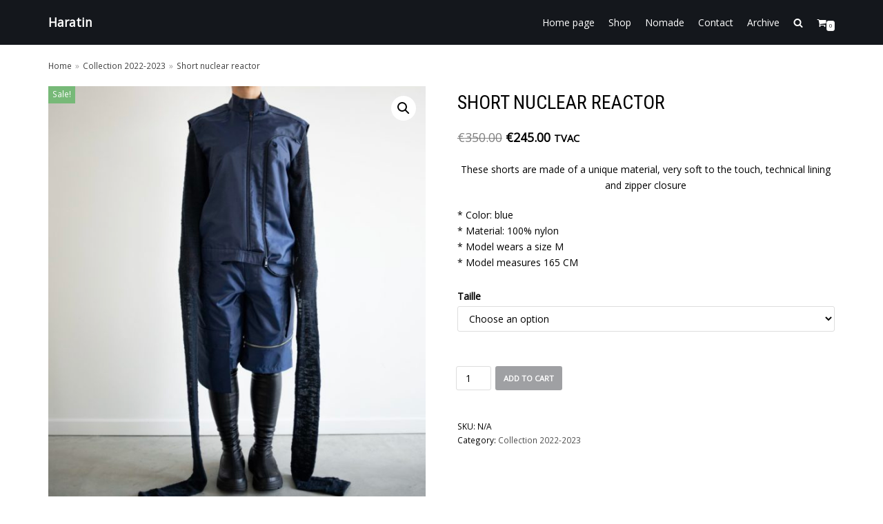

--- FILE ---
content_type: text/html; charset=UTF-8
request_url: https://haratin.com/product/short-nuclear-reactor/
body_size: 16829
content:
<!DOCTYPE html>
<html lang="fr-FR">

<head>
	
	<meta charset="UTF-8">
	<meta name="viewport" content="width=device-width, initial-scale=1, minimum-scale=1">
	<link rel="profile" href="http://gmpg.org/xfn/11">
		<title>Short nuclear reactor &#8211; Haratin</title>
<meta name='robots' content='max-image-preview:large' />
	<style>img:is([sizes="auto" i], [sizes^="auto," i]) { contain-intrinsic-size: 3000px 1500px }</style>
	<script>window._wca = window._wca || [];</script>
<link rel='dns-prefetch' href='//stats.wp.com' />
<link rel='dns-prefetch' href='//fonts.googleapis.com' />
<link rel="alternate" type="application/rss+xml" title="Haratin &raquo; Flux" href="https://haratin.com/feed/" />
<link rel="alternate" type="application/rss+xml" title="Haratin &raquo; Flux des commentaires" href="https://haratin.com/comments/feed/" />
<script type="text/javascript">
/* <![CDATA[ */
window._wpemojiSettings = {"baseUrl":"https:\/\/s.w.org\/images\/core\/emoji\/16.0.1\/72x72\/","ext":".png","svgUrl":"https:\/\/s.w.org\/images\/core\/emoji\/16.0.1\/svg\/","svgExt":".svg","source":{"concatemoji":"https:\/\/haratin.com\/wp-includes\/js\/wp-emoji-release.min.js?ver=6.8.3"}};
/*! This file is auto-generated */
!function(s,n){var o,i,e;function c(e){try{var t={supportTests:e,timestamp:(new Date).valueOf()};sessionStorage.setItem(o,JSON.stringify(t))}catch(e){}}function p(e,t,n){e.clearRect(0,0,e.canvas.width,e.canvas.height),e.fillText(t,0,0);var t=new Uint32Array(e.getImageData(0,0,e.canvas.width,e.canvas.height).data),a=(e.clearRect(0,0,e.canvas.width,e.canvas.height),e.fillText(n,0,0),new Uint32Array(e.getImageData(0,0,e.canvas.width,e.canvas.height).data));return t.every(function(e,t){return e===a[t]})}function u(e,t){e.clearRect(0,0,e.canvas.width,e.canvas.height),e.fillText(t,0,0);for(var n=e.getImageData(16,16,1,1),a=0;a<n.data.length;a++)if(0!==n.data[a])return!1;return!0}function f(e,t,n,a){switch(t){case"flag":return n(e,"\ud83c\udff3\ufe0f\u200d\u26a7\ufe0f","\ud83c\udff3\ufe0f\u200b\u26a7\ufe0f")?!1:!n(e,"\ud83c\udde8\ud83c\uddf6","\ud83c\udde8\u200b\ud83c\uddf6")&&!n(e,"\ud83c\udff4\udb40\udc67\udb40\udc62\udb40\udc65\udb40\udc6e\udb40\udc67\udb40\udc7f","\ud83c\udff4\u200b\udb40\udc67\u200b\udb40\udc62\u200b\udb40\udc65\u200b\udb40\udc6e\u200b\udb40\udc67\u200b\udb40\udc7f");case"emoji":return!a(e,"\ud83e\udedf")}return!1}function g(e,t,n,a){var r="undefined"!=typeof WorkerGlobalScope&&self instanceof WorkerGlobalScope?new OffscreenCanvas(300,150):s.createElement("canvas"),o=r.getContext("2d",{willReadFrequently:!0}),i=(o.textBaseline="top",o.font="600 32px Arial",{});return e.forEach(function(e){i[e]=t(o,e,n,a)}),i}function t(e){var t=s.createElement("script");t.src=e,t.defer=!0,s.head.appendChild(t)}"undefined"!=typeof Promise&&(o="wpEmojiSettingsSupports",i=["flag","emoji"],n.supports={everything:!0,everythingExceptFlag:!0},e=new Promise(function(e){s.addEventListener("DOMContentLoaded",e,{once:!0})}),new Promise(function(t){var n=function(){try{var e=JSON.parse(sessionStorage.getItem(o));if("object"==typeof e&&"number"==typeof e.timestamp&&(new Date).valueOf()<e.timestamp+604800&&"object"==typeof e.supportTests)return e.supportTests}catch(e){}return null}();if(!n){if("undefined"!=typeof Worker&&"undefined"!=typeof OffscreenCanvas&&"undefined"!=typeof URL&&URL.createObjectURL&&"undefined"!=typeof Blob)try{var e="postMessage("+g.toString()+"("+[JSON.stringify(i),f.toString(),p.toString(),u.toString()].join(",")+"));",a=new Blob([e],{type:"text/javascript"}),r=new Worker(URL.createObjectURL(a),{name:"wpTestEmojiSupports"});return void(r.onmessage=function(e){c(n=e.data),r.terminate(),t(n)})}catch(e){}c(n=g(i,f,p,u))}t(n)}).then(function(e){for(var t in e)n.supports[t]=e[t],n.supports.everything=n.supports.everything&&n.supports[t],"flag"!==t&&(n.supports.everythingExceptFlag=n.supports.everythingExceptFlag&&n.supports[t]);n.supports.everythingExceptFlag=n.supports.everythingExceptFlag&&!n.supports.flag,n.DOMReady=!1,n.readyCallback=function(){n.DOMReady=!0}}).then(function(){return e}).then(function(){var e;n.supports.everything||(n.readyCallback(),(e=n.source||{}).concatemoji?t(e.concatemoji):e.wpemoji&&e.twemoji&&(t(e.twemoji),t(e.wpemoji)))}))}((window,document),window._wpemojiSettings);
/* ]]> */
</script>
<style id='wp-emoji-styles-inline-css' type='text/css'>

	img.wp-smiley, img.emoji {
		display: inline !important;
		border: none !important;
		box-shadow: none !important;
		height: 1em !important;
		width: 1em !important;
		margin: 0 0.07em !important;
		vertical-align: -0.1em !important;
		background: none !important;
		padding: 0 !important;
	}
</style>
<link rel='stylesheet' id='wp-block-library-css' href='https://haratin.com/wp-includes/css/dist/block-library/style.min.css?ver=6.8.3' type='text/css' media='all' />
<style id='wp-block-library-inline-css' type='text/css'>
.has-text-align-justify{text-align:justify;}
</style>
<style id='classic-theme-styles-inline-css' type='text/css'>
/*! This file is auto-generated */
.wp-block-button__link{color:#fff;background-color:#32373c;border-radius:9999px;box-shadow:none;text-decoration:none;padding:calc(.667em + 2px) calc(1.333em + 2px);font-size:1.125em}.wp-block-file__button{background:#32373c;color:#fff;text-decoration:none}
</style>
<link rel='stylesheet' id='wc-block-vendors-style-css' href='https://haratin.com/wp-content/plugins/woocommerce/packages/woocommerce-blocks/build/vendors-style.css?ver=5.1.0' type='text/css' media='all' />
<link rel='stylesheet' id='wc-block-style-css' href='https://haratin.com/wp-content/plugins/woocommerce/packages/woocommerce-blocks/build/style.css?ver=5.1.0' type='text/css' media='all' />
<link rel='stylesheet' id='animate-css-css' href='https://haratin.com/wp-content/plugins/otter-blocks/vendor/codeinwp/gutenberg-animation/assets/css/animate.min.css?ver=6.8.3' type='text/css' media='all' />
<link rel='stylesheet' id='themeisle-gutenberg-animation-style-css' href='https://haratin.com/wp-content/plugins/otter-blocks/vendor/codeinwp/gutenberg-animation/assets/css/style.css?ver=6.8.3' type='text/css' media='all' />
<style id='global-styles-inline-css' type='text/css'>
:root{--wp--preset--aspect-ratio--square: 1;--wp--preset--aspect-ratio--4-3: 4/3;--wp--preset--aspect-ratio--3-4: 3/4;--wp--preset--aspect-ratio--3-2: 3/2;--wp--preset--aspect-ratio--2-3: 2/3;--wp--preset--aspect-ratio--16-9: 16/9;--wp--preset--aspect-ratio--9-16: 9/16;--wp--preset--color--black: #000000;--wp--preset--color--cyan-bluish-gray: #abb8c3;--wp--preset--color--white: #ffffff;--wp--preset--color--pale-pink: #f78da7;--wp--preset--color--vivid-red: #cf2e2e;--wp--preset--color--luminous-vivid-orange: #ff6900;--wp--preset--color--luminous-vivid-amber: #fcb900;--wp--preset--color--light-green-cyan: #7bdcb5;--wp--preset--color--vivid-green-cyan: #00d084;--wp--preset--color--pale-cyan-blue: #8ed1fc;--wp--preset--color--vivid-cyan-blue: #0693e3;--wp--preset--color--vivid-purple: #9b51e0;--wp--preset--color--neve-link-color: var(--nv-primary-accent);--wp--preset--color--neve-link-hover-color: var(--nv-secondary-accent);--wp--preset--color--nv-site-bg: var(--nv-site-bg);--wp--preset--color--nv-light-bg: var(--nv-light-bg);--wp--preset--color--nv-dark-bg: var(--nv-dark-bg);--wp--preset--color--neve-text-color: var(--nv-text-color);--wp--preset--color--nv-text-dark-bg: var(--nv-text-dark-bg);--wp--preset--color--nv-c-1: var(--nv-c-1);--wp--preset--color--nv-c-2: var(--nv-c-2);--wp--preset--gradient--vivid-cyan-blue-to-vivid-purple: linear-gradient(135deg,rgba(6,147,227,1) 0%,rgb(155,81,224) 100%);--wp--preset--gradient--light-green-cyan-to-vivid-green-cyan: linear-gradient(135deg,rgb(122,220,180) 0%,rgb(0,208,130) 100%);--wp--preset--gradient--luminous-vivid-amber-to-luminous-vivid-orange: linear-gradient(135deg,rgba(252,185,0,1) 0%,rgba(255,105,0,1) 100%);--wp--preset--gradient--luminous-vivid-orange-to-vivid-red: linear-gradient(135deg,rgba(255,105,0,1) 0%,rgb(207,46,46) 100%);--wp--preset--gradient--very-light-gray-to-cyan-bluish-gray: linear-gradient(135deg,rgb(238,238,238) 0%,rgb(169,184,195) 100%);--wp--preset--gradient--cool-to-warm-spectrum: linear-gradient(135deg,rgb(74,234,220) 0%,rgb(151,120,209) 20%,rgb(207,42,186) 40%,rgb(238,44,130) 60%,rgb(251,105,98) 80%,rgb(254,248,76) 100%);--wp--preset--gradient--blush-light-purple: linear-gradient(135deg,rgb(255,206,236) 0%,rgb(152,150,240) 100%);--wp--preset--gradient--blush-bordeaux: linear-gradient(135deg,rgb(254,205,165) 0%,rgb(254,45,45) 50%,rgb(107,0,62) 100%);--wp--preset--gradient--luminous-dusk: linear-gradient(135deg,rgb(255,203,112) 0%,rgb(199,81,192) 50%,rgb(65,88,208) 100%);--wp--preset--gradient--pale-ocean: linear-gradient(135deg,rgb(255,245,203) 0%,rgb(182,227,212) 50%,rgb(51,167,181) 100%);--wp--preset--gradient--electric-grass: linear-gradient(135deg,rgb(202,248,128) 0%,rgb(113,206,126) 100%);--wp--preset--gradient--midnight: linear-gradient(135deg,rgb(2,3,129) 0%,rgb(40,116,252) 100%);--wp--preset--font-size--small: 13px;--wp--preset--font-size--medium: 20px;--wp--preset--font-size--large: 36px;--wp--preset--font-size--x-large: 42px;--wp--preset--spacing--20: 0.44rem;--wp--preset--spacing--30: 0.67rem;--wp--preset--spacing--40: 1rem;--wp--preset--spacing--50: 1.5rem;--wp--preset--spacing--60: 2.25rem;--wp--preset--spacing--70: 3.38rem;--wp--preset--spacing--80: 5.06rem;--wp--preset--shadow--natural: 6px 6px 9px rgba(0, 0, 0, 0.2);--wp--preset--shadow--deep: 12px 12px 50px rgba(0, 0, 0, 0.4);--wp--preset--shadow--sharp: 6px 6px 0px rgba(0, 0, 0, 0.2);--wp--preset--shadow--outlined: 6px 6px 0px -3px rgba(255, 255, 255, 1), 6px 6px rgba(0, 0, 0, 1);--wp--preset--shadow--crisp: 6px 6px 0px rgba(0, 0, 0, 1);}:where(.is-layout-flex){gap: 0.5em;}:where(.is-layout-grid){gap: 0.5em;}body .is-layout-flex{display: flex;}.is-layout-flex{flex-wrap: wrap;align-items: center;}.is-layout-flex > :is(*, div){margin: 0;}body .is-layout-grid{display: grid;}.is-layout-grid > :is(*, div){margin: 0;}:where(.wp-block-columns.is-layout-flex){gap: 2em;}:where(.wp-block-columns.is-layout-grid){gap: 2em;}:where(.wp-block-post-template.is-layout-flex){gap: 1.25em;}:where(.wp-block-post-template.is-layout-grid){gap: 1.25em;}.has-black-color{color: var(--wp--preset--color--black) !important;}.has-cyan-bluish-gray-color{color: var(--wp--preset--color--cyan-bluish-gray) !important;}.has-white-color{color: var(--wp--preset--color--white) !important;}.has-pale-pink-color{color: var(--wp--preset--color--pale-pink) !important;}.has-vivid-red-color{color: var(--wp--preset--color--vivid-red) !important;}.has-luminous-vivid-orange-color{color: var(--wp--preset--color--luminous-vivid-orange) !important;}.has-luminous-vivid-amber-color{color: var(--wp--preset--color--luminous-vivid-amber) !important;}.has-light-green-cyan-color{color: var(--wp--preset--color--light-green-cyan) !important;}.has-vivid-green-cyan-color{color: var(--wp--preset--color--vivid-green-cyan) !important;}.has-pale-cyan-blue-color{color: var(--wp--preset--color--pale-cyan-blue) !important;}.has-vivid-cyan-blue-color{color: var(--wp--preset--color--vivid-cyan-blue) !important;}.has-vivid-purple-color{color: var(--wp--preset--color--vivid-purple) !important;}.has-black-background-color{background-color: var(--wp--preset--color--black) !important;}.has-cyan-bluish-gray-background-color{background-color: var(--wp--preset--color--cyan-bluish-gray) !important;}.has-white-background-color{background-color: var(--wp--preset--color--white) !important;}.has-pale-pink-background-color{background-color: var(--wp--preset--color--pale-pink) !important;}.has-vivid-red-background-color{background-color: var(--wp--preset--color--vivid-red) !important;}.has-luminous-vivid-orange-background-color{background-color: var(--wp--preset--color--luminous-vivid-orange) !important;}.has-luminous-vivid-amber-background-color{background-color: var(--wp--preset--color--luminous-vivid-amber) !important;}.has-light-green-cyan-background-color{background-color: var(--wp--preset--color--light-green-cyan) !important;}.has-vivid-green-cyan-background-color{background-color: var(--wp--preset--color--vivid-green-cyan) !important;}.has-pale-cyan-blue-background-color{background-color: var(--wp--preset--color--pale-cyan-blue) !important;}.has-vivid-cyan-blue-background-color{background-color: var(--wp--preset--color--vivid-cyan-blue) !important;}.has-vivid-purple-background-color{background-color: var(--wp--preset--color--vivid-purple) !important;}.has-black-border-color{border-color: var(--wp--preset--color--black) !important;}.has-cyan-bluish-gray-border-color{border-color: var(--wp--preset--color--cyan-bluish-gray) !important;}.has-white-border-color{border-color: var(--wp--preset--color--white) !important;}.has-pale-pink-border-color{border-color: var(--wp--preset--color--pale-pink) !important;}.has-vivid-red-border-color{border-color: var(--wp--preset--color--vivid-red) !important;}.has-luminous-vivid-orange-border-color{border-color: var(--wp--preset--color--luminous-vivid-orange) !important;}.has-luminous-vivid-amber-border-color{border-color: var(--wp--preset--color--luminous-vivid-amber) !important;}.has-light-green-cyan-border-color{border-color: var(--wp--preset--color--light-green-cyan) !important;}.has-vivid-green-cyan-border-color{border-color: var(--wp--preset--color--vivid-green-cyan) !important;}.has-pale-cyan-blue-border-color{border-color: var(--wp--preset--color--pale-cyan-blue) !important;}.has-vivid-cyan-blue-border-color{border-color: var(--wp--preset--color--vivid-cyan-blue) !important;}.has-vivid-purple-border-color{border-color: var(--wp--preset--color--vivid-purple) !important;}.has-vivid-cyan-blue-to-vivid-purple-gradient-background{background: var(--wp--preset--gradient--vivid-cyan-blue-to-vivid-purple) !important;}.has-light-green-cyan-to-vivid-green-cyan-gradient-background{background: var(--wp--preset--gradient--light-green-cyan-to-vivid-green-cyan) !important;}.has-luminous-vivid-amber-to-luminous-vivid-orange-gradient-background{background: var(--wp--preset--gradient--luminous-vivid-amber-to-luminous-vivid-orange) !important;}.has-luminous-vivid-orange-to-vivid-red-gradient-background{background: var(--wp--preset--gradient--luminous-vivid-orange-to-vivid-red) !important;}.has-very-light-gray-to-cyan-bluish-gray-gradient-background{background: var(--wp--preset--gradient--very-light-gray-to-cyan-bluish-gray) !important;}.has-cool-to-warm-spectrum-gradient-background{background: var(--wp--preset--gradient--cool-to-warm-spectrum) !important;}.has-blush-light-purple-gradient-background{background: var(--wp--preset--gradient--blush-light-purple) !important;}.has-blush-bordeaux-gradient-background{background: var(--wp--preset--gradient--blush-bordeaux) !important;}.has-luminous-dusk-gradient-background{background: var(--wp--preset--gradient--luminous-dusk) !important;}.has-pale-ocean-gradient-background{background: var(--wp--preset--gradient--pale-ocean) !important;}.has-electric-grass-gradient-background{background: var(--wp--preset--gradient--electric-grass) !important;}.has-midnight-gradient-background{background: var(--wp--preset--gradient--midnight) !important;}.has-small-font-size{font-size: var(--wp--preset--font-size--small) !important;}.has-medium-font-size{font-size: var(--wp--preset--font-size--medium) !important;}.has-large-font-size{font-size: var(--wp--preset--font-size--large) !important;}.has-x-large-font-size{font-size: var(--wp--preset--font-size--x-large) !important;}
:where(.wp-block-post-template.is-layout-flex){gap: 1.25em;}:where(.wp-block-post-template.is-layout-grid){gap: 1.25em;}
:where(.wp-block-columns.is-layout-flex){gap: 2em;}:where(.wp-block-columns.is-layout-grid){gap: 2em;}
:root :where(.wp-block-pullquote){font-size: 1.5em;line-height: 1.6;}
</style>
<link rel='stylesheet' id='photoswipe-css' href='https://haratin.com/wp-content/plugins/woocommerce/assets/css/photoswipe/photoswipe.min.css?ver=5.4.4' type='text/css' media='all' />
<link rel='stylesheet' id='photoswipe-default-skin-css' href='https://haratin.com/wp-content/plugins/woocommerce/assets/css/photoswipe/default-skin/default-skin.min.css?ver=5.4.4' type='text/css' media='all' />
<link rel='stylesheet' id='woocommerce-layout-css' href='https://haratin.com/wp-content/plugins/woocommerce/assets/css/woocommerce-layout.css?ver=5.4.4' type='text/css' media='all' />
<style id='woocommerce-layout-inline-css' type='text/css'>

	.infinite-scroll .woocommerce-pagination {
		display: none;
	}
</style>
<link rel='stylesheet' id='woocommerce-smallscreen-css' href='https://haratin.com/wp-content/plugins/woocommerce/assets/css/woocommerce-smallscreen.css?ver=5.4.4' type='text/css' media='only screen and (max-width: 768px)' />
<link rel='stylesheet' id='woocommerce-general-css' href='https://haratin.com/wp-content/plugins/woocommerce/assets/css/woocommerce.css?ver=5.4.4' type='text/css' media='all' />
<style id='woocommerce-inline-inline-css' type='text/css'>
.woocommerce form .form-row .required { visibility: visible; }
</style>
<link rel='stylesheet' id='wc-gateway-ppec-frontend-css' href='https://haratin.com/wp-content/plugins/woocommerce-gateway-paypal-express-checkout/assets/css/wc-gateway-ppec-frontend.css?ver=2.1.3' type='text/css' media='all' />
<link rel='stylesheet' id='neve-woocommerce-css' href='https://haratin.com/wp-content/themes/neve/assets/css/woocommerce-legacy.min.css?ver=3.4.5' type='text/css' media='all' />
<link rel='stylesheet' id='neve-style-css' href='https://haratin.com/wp-content/themes/neve/assets/css/style-legacy.min.css?ver=3.4.5' type='text/css' media='all' />
<style id='neve-style-inline-css' type='text/css'>
.header-menu-sidebar-inner li.menu-item-nav-search { display: none; }
		[data-row-id] .row { display: flex !important; align-items: center; flex-wrap: unset;}
		@media (max-width: 960px) { .footer--row .row { flex-direction: column; } }
.nv-meta-list li.meta:not(:last-child):after { content:"/" }.nv-meta-list .no-mobile{
			display:none;
		}.nv-meta-list li.last::after{
			content: ""!important;
		}@media (min-width: 769px) {
			.nv-meta-list .no-mobile {
				display: inline-block;
			}
			.nv-meta-list li.last:not(:last-child)::after {
		 		content: "/" !important;
			}
		}
 .container{ max-width: 748px; } .has-neve-button-color-color{ color: #404248!important; } .has-neve-button-color-background-color{ background-color: #404248!important; } .single-post-container .alignfull > [class*="__inner-container"], .single-post-container .alignwide > [class*="__inner-container"]{ max-width:718px } .single-product .alignfull > [class*="__inner-container"], .single-product .alignwide > [class*="__inner-container"]{ max-width:718px } .button.button-primary, button, input[type=button], .btn, input[type="submit"], /* Buttons in navigation */ ul[id^="nv-primary-navigation"] li.button.button-primary > a, .menu li.button.button-primary > a, .wp-block-button.is-style-primary .wp-block-button__link, .wc-block-grid .wp-block-button .wp-block-button__link ,.woocommerce *:not(.woocommerce-mini-cart__buttons) > a.button, .woocommerce *:not(.woocommerce-mini-cart__buttons) > .button:not(.nv-sidebar-toggle):not(.nv-close-cart-sidebar):not([name="apply_coupon"]):not(.more-details):not(.checkout-button), .woocommerce a.button.alt, .woocommerce a.button.button-primary, .woocommerce button.button:disabled, .woocommerce button.button:disabled[disabled], .woocommerce a.button.add_to_cart, .woocommerce a.product_type_grouped, .woocommerce a.product_type_external, .woocommerce a.product_type_variable, .woocommerce button.button.alt, .woocommerce button.button.alt.single_add_to_cart_button.disabled, .woocommerce button.button.alt.single_add_to_cart_button, .woocommerce .actions > button[type=submit], .woocommerce button#place_order, .woocommerce .return-to-shop > .button, .button.woocommerce-form-login__submit, form input[type="submit"], form button[type="submit"]{ background-color: #404248;color: #ffffff;border-radius:3px 3px 3px 3px;border:none;border-width:1px 1px 1px 1px; } .button.button-primary:hover, ul[id^="nv-primary-navigation"] li.button.button-primary > a:hover, .menu li.button.button-primary > a:hover, .wp-block-button.is-style-primary .wp-block-button__link:hover, .wc-block-grid .wp-block-button .wp-block-button__link:hover ,.woocommerce *:not(.woocommerce-mini-cart__buttons) > a.button:hover, .woocommerce *:not(.woocommerce-mini-cart__buttons) > .button:not(.nv-sidebar-toggle):not(.nv-close-cart-sidebar):not([name="apply_coupon"]):not(.more-details):not(.checkout-button):hover, .woocommerce a.button.alt:hover, .woocommerce a.button.button-primary:hover, .woocommerce button.button:disabled:hover, .woocommerce button.button:disabled[disabled]:hover, .woocommerce a.button.add_to_cart:hover, .woocommerce a.product_type_grouped:hover, .woocommerce a.product_type_external:hover, .woocommerce a.product_type_variable:hover, .woocommerce button.button.alt.single_add_to_cart_button.disabled:hover, .woocommerce button.button.alt.single_add_to_cart_button:hover, .woocommerce .actions > button[type=submit]:hover, .woocommerce .return-to-shop > .button:hover, .button.woocommerce-form-login__submit:hover, form input[type="submit"]:hover, form button[type="submit"]:hover{ background-color: var(--nv-primary-accent);color: #ffffff; } .button.button-secondary:not(.secondary-default), .wp-block-button.is-style-secondary .wp-block-button__link ,.woocommerce-cart table.cart td.actions .coupon > .input-text + .button, .woocommerce-checkout #neve-checkout-coupon .woocommerce-form-coupon .form-row-last button, .woocommerce button.button:not(.single_add_to_cart_button), .woocommerce a.added_to_cart, .woocommerce .checkout_coupon button.button, .woocommerce .price_slider_amount button.button, .woocommerce .button.button-secondary.more-details, .woocommerce-checkout #neve-checkout-coupon .woocommerce-form-coupon .form-row-last button.button{ background-color: #404248;color: #ffffff;border-radius:3px 3px 3px 3px;border:none;border-width:1px 1px 1px 1px; } .button.button-secondary.secondary-default{ background-color: #404248;color: #ffffff;border-radius:3px 3px 3px 3px;border:none;border-width:1px 1px 1px 1px; } .button.button-secondary:not(.secondary-default):hover, .wp-block-button.is-style-secondary .wp-block-button__link:hover ,.woocommerce-cart table.cart td.actions .coupon > .input-text + .button:hover, .woocommerce-checkout #neve-checkout-coupon .woocommerce-form-coupon .form-row-last button:hover, .woocommerce button.button:not(.single_add_to_cart_button):hover, .woocommerce a.added_to_cart:hover, .woocommerce .checkout_coupon button.button:hover, .woocommerce .price_slider_amount button.button:hover, .woocommerce .button.button-secondary.more-details:hover, .woocommerce-checkout #neve-checkout-coupon .woocommerce-form-coupon .form-row-last button.button:hover{ background-color: var(--nv-primary-accent);color: #ffffff; } .button.button-secondary.secondary-default:hover{ background-color: var(--nv-primary-accent);color: #ffffff; } .woocommerce-mini-cart__buttons .button.checkout{ background-color: #404248;color: #ffffff;border-radius:3px 3px 3px 3px;border:none;border-width:1px 1px 1px 1px; } .woocommerce-mini-cart__buttons .button.checkout:hover{ background-color: var(--nv-primary-accent);color: #ffffff; } .woocommerce .woocommerce-mini-cart__buttons.buttons a.button.wc-forward:not(.checkout){ background-color: #404248;color: #ffffff;border-radius:3px 3px 3px 3px;border:none;border-width:1px 1px 1px 1px; } .woocommerce .woocommerce-mini-cart__buttons.buttons a.button.wc-forward:not(.checkout):hover{ background-color: var(--nv-primary-accent);color: #ffffff; } body, .site-title{ font-size: 15px; font-weight: 400; font-family: Open Sans, var(--nv-fallback-ff); } h1, .single h1.entry-title, .woocommerce.single .product_title{ font-size: 1.5em; font-weight: 400; text-transform: uppercase; font-family: Roboto Condensed, var(--nv-fallback-ff); } h2{ font-size: 1.3em; font-weight: 400; text-transform: uppercase; font-family: Roboto Condensed, var(--nv-fallback-ff); } h3, .woocommerce-checkout h3, .woocommerce-billing-fields > h3, .woocommerce-shipping-fields > h3{ font-size: 1.1em; line-height: 1.6; font-weight: 400; text-transform: uppercase; font-family: Roboto Condensed, var(--nv-fallback-ff); } h4{ font-size: 1em; font-weight: 400; text-transform: uppercase; font-family: Roboto Condensed, var(--nv-fallback-ff); } h5{ font-size: 0.75em; font-weight: 400; text-transform: uppercase; font-family: Roboto Condensed, var(--nv-fallback-ff); } h6{ font-size: 0.75em; font-weight: 400; text-transform: uppercase; font-family: Roboto Condensed, var(--nv-fallback-ff); } .cart_totals > h2, .cross-sells > h2, #order_review_heading{ font-weight: 400; font-family: Open Sans, var(--nv-fallback-ff); } form input:read-write, form textarea, form select, form select option, form.wp-block-search input.wp-block-search__input, .widget select, .woocommerce-cart table.cart td.actions .coupon .input-text, .woocommerce-page .select2-container--default .select2-selection--single, .woocommerce-page .woocommerce form .form-row input.input-text, .woocommerce-page .woocommerce form .form-row textarea, input.wc-block-product-search__field{ color: var(--nv-text-color); font-family: Open Sans, var(--nv-fallback-ff); } form.search-form input:read-write, form.woocommerce-product-search input[type="search"]{ padding-right:45px !important; font-family: Open Sans, var(--nv-fallback-ff); } .global-styled{ --bgcolor: var(--nv-site-bg); } .header-main-inner,.header-main-inner a:not(.button),.header-main-inner .navbar-toggle{ color: var(--nv-text-dark-bg); } .header-main-inner .nv-icon svg,.header-main-inner .nv-contact-list svg{ fill: var(--nv-text-dark-bg); } .header-main-inner .icon-bar{ background-color: var(--nv-text-dark-bg); } .hfg_header .header-main-inner .nav-ul .sub-menu{ background-color: var(--nv-dark-bg); } .hfg_header .header-main-inner{ background-color: var(--nv-dark-bg); } .header-menu-sidebar .header-menu-sidebar-bg,.header-menu-sidebar .header-menu-sidebar-bg a:not(.button),.header-menu-sidebar .header-menu-sidebar-bg .navbar-toggle{ color: var(--nv-text-dark-bg); } .header-menu-sidebar .header-menu-sidebar-bg .nv-icon svg,.header-menu-sidebar .header-menu-sidebar-bg .nv-contact-list svg{ fill: var(--nv-text-dark-bg); } .header-menu-sidebar .header-menu-sidebar-bg .icon-bar{ background-color: var(--nv-text-dark-bg); } .hfg_header .header-menu-sidebar .header-menu-sidebar-bg .nav-ul .sub-menu{ background-color: var(--nv-dark-bg); } .hfg_header .header-menu-sidebar .header-menu-sidebar-bg{ background-color: var(--nv-dark-bg); } .header-menu-sidebar{ width: 360px; } .builder-item--logo .site-logo img{ max-width: 120px; } .builder-item--logo .site-logo{ padding:10px 0px 10px 0px; } .builder-item--logo{ margin:0px 0px 0px 0px; } .builder-item--nav-icon .navbar-toggle{ padding:10px 15px 10px 15px; } .builder-item--nav-icon{ margin:0px 0px 0px 0px; } .builder-item--primary-menu .nav-menu-primary > .nav-ul li:not(.woocommerce-mini-cart-item) > a,.builder-item--primary-menu .nav-menu-primary > .nav-ul .has-caret > a,.builder-item--primary-menu .nav-menu-primary > .nav-ul .neve-mm-heading span,.builder-item--primary-menu .nav-menu-primary > .nav-ul .has-caret{ color: #ffffff; } .builder-item--primary-menu .nav-menu-primary > .nav-ul li:not(.woocommerce-mini-cart-item) > a:after,.builder-item--primary-menu .nav-menu-primary > .nav-ul li > .has-caret > a:after{ background-color: #ffffff; } .builder-item--primary-menu .nav-menu-primary > .nav-ul li:not(.woocommerce-mini-cart-item):hover > a,.builder-item--primary-menu .nav-menu-primary > .nav-ul li:hover > .has-caret > a,.builder-item--primary-menu .nav-menu-primary > .nav-ul li:hover > .has-caret{ color: #ffffff; } .builder-item--primary-menu .nav-menu-primary > .nav-ul li:hover > .has-caret svg{ fill: #ffffff; } .builder-item--primary-menu .nav-menu-primary > .nav-ul li.current-menu-item > a,.builder-item--primary-menu .nav-menu-primary > .nav-ul li.current_page_item > a,.builder-item--primary-menu .nav-menu-primary > .nav-ul li.current_page_item > .has-caret > a{ color: #ffffff; } .builder-item--primary-menu .nav-menu-primary > .nav-ul li.current-menu-item > .has-caret svg{ fill: #ffffff; } .builder-item--primary-menu .nav-ul > li:not(:last-of-type){ margin-right:20px; } .builder-item--primary-menu .style-full-height .nav-ul li:not(.menu-item-nav-search):not(.menu-item-nav-cart):hover > a:after{ width: calc(100% + 20px); } .builder-item--primary-menu .nav-ul li a, .builder-item--primary-menu .neve-mm-heading span{ min-height: 25px; } .builder-item--primary-menu{ font-size: 1em; line-height: 1.6em; letter-spacing: 0px; font-weight: 500; text-transform: none;padding:0px 0px 0px 0px;margin:0px 0px 0px 0px; } .builder-item--primary-menu svg{ width: 1em;height: 1em; } .footer-top-inner{ background-color: var(--nv-dark-bg); } .footer-top-inner,.footer-top-inner a:not(.button),.footer-top-inner .navbar-toggle{ color: var(--nv-text-dark-bg); } .footer-top-inner .nv-icon svg,.footer-top-inner .nv-contact-list svg{ fill: var(--nv-text-dark-bg); } .footer-top-inner .icon-bar{ background-color: var(--nv-text-dark-bg); } .footer-top-inner .nav-ul .sub-menu{ background-color: var(--nv-dark-bg); } .footer-bottom-inner{ background-color: var(--nv-site-bg); } .footer-bottom-inner,.footer-bottom-inner a:not(.button),.footer-bottom-inner .navbar-toggle{ color: var(--nv-text-color); } .footer-bottom-inner .nv-icon svg,.footer-bottom-inner .nv-contact-list svg{ fill: var(--nv-text-color); } .footer-bottom-inner .icon-bar{ background-color: var(--nv-text-color); } .footer-bottom-inner .nav-ul .sub-menu{ background-color: var(--nv-site-bg); } .builder-item--footer-three-widgets{ padding:0px 0px 0px 0px;margin:0px 0px 0px 0px; } .builder-item--footer-four-widgets{ padding:0px 0px 0px 0px;margin:0px 0px 0px 0px; } @media(min-width: 576px){ .container{ max-width: 992px; } .single-post-container .alignfull > [class*="__inner-container"], .single-post-container .alignwide > [class*="__inner-container"]{ max-width:962px } .single-product .alignfull > [class*="__inner-container"], .single-product .alignwide > [class*="__inner-container"]{ max-width:962px } body, .site-title{ font-size: 16px; } h1, .single h1.entry-title, .woocommerce.single .product_title{ font-size: 1.5em; } h2{ font-size: 1.3em; } h3, .woocommerce-checkout h3, .woocommerce-billing-fields > h3, .woocommerce-shipping-fields > h3{ font-size: 1.1em; line-height: 1.6; } h4{ font-size: 1em; } h5{ font-size: 0.75em; } h6{ font-size: 0.75em; } .header-menu-sidebar{ width: 360px; } .builder-item--logo .site-logo img{ max-width: 120px; } .builder-item--logo .site-logo{ padding:10px 0px 10px 0px; } .builder-item--logo{ margin:0px 0px 0px 0px; } .builder-item--nav-icon .navbar-toggle{ padding:10px 15px 10px 15px; } .builder-item--nav-icon{ margin:0px 0px 0px 0px; } .builder-item--primary-menu .nav-ul > li:not(:last-of-type){ margin-right:20px; } .builder-item--primary-menu .style-full-height .nav-ul li:not(.menu-item-nav-search):not(.menu-item-nav-cart):hover > a:after{ width: calc(100% + 20px); } .builder-item--primary-menu .nav-ul li a, .builder-item--primary-menu .neve-mm-heading span{ min-height: 25px; } .builder-item--primary-menu{ font-size: 1em; line-height: 1.6em; letter-spacing: 0px;padding:0px 0px 0px 0px;margin:0px 0px 0px 0px; } .builder-item--primary-menu svg{ width: 1em;height: 1em; } .builder-item--footer-three-widgets{ padding:0px 0px 0px 0px;margin:0px 0px 0px 0px; } .builder-item--footer-four-widgets{ padding:0px 0px 0px 0px;margin:0px 0px 0px 0px; } }@media(min-width: 960px){ .container{ max-width: 1170px; } body:not(.single):not(.archive):not(.blog):not(.search):not(.error404) .neve-main > .container .col, body.post-type-archive-course .neve-main > .container .col, body.post-type-archive-llms_membership .neve-main > .container .col{ max-width: 100%; } body:not(.single):not(.archive):not(.blog):not(.search):not(.error404) .nv-sidebar-wrap, body.post-type-archive-course .nv-sidebar-wrap, body.post-type-archive-llms_membership .nv-sidebar-wrap{ max-width: 0%; } .neve-main > .archive-container .nv-index-posts.col{ max-width: 70%; } .neve-main > .archive-container .nv-sidebar-wrap{ max-width: 30%; } .neve-main > .single-post-container .nv-single-post-wrap.col{ max-width: 70%; } .single-post-container .alignfull > [class*="__inner-container"], .single-post-container .alignwide > [class*="__inner-container"]{ max-width:789px } .container-fluid.single-post-container .alignfull > [class*="__inner-container"], .container-fluid.single-post-container .alignwide > [class*="__inner-container"]{ max-width:calc(70% + 15px) } .neve-main > .single-post-container .nv-sidebar-wrap{ max-width: 30%; } .archive.woocommerce .neve-main > .shop-container .nv-shop.col{ max-width: 70%; } .archive.woocommerce .neve-main > .shop-container .nv-sidebar-wrap{ max-width: 30%; } .single-product .neve-main > .shop-container .nv-shop.col{ max-width: 100%; } .single-product .alignfull > [class*="__inner-container"], .single-product .alignwide > [class*="__inner-container"]{ max-width:1140px } .single-product .container-fluid .alignfull > [class*="__inner-container"], .single-product .alignwide > [class*="__inner-container"]{ max-width:calc(100% + 15px) } .single-product .neve-main > .shop-container .nv-sidebar-wrap{ max-width: 0%; } body, .site-title{ font-size: 14px; } h1, .single h1.entry-title, .woocommerce.single .product_title{ font-size: 2em; } h2{ font-size: 22px; } h3, .woocommerce-checkout h3, .woocommerce-billing-fields > h3, .woocommerce-shipping-fields > h3{ font-size: 1.5em; line-height: 1.6; } h4{ font-size: 1.25em; } h5{ font-size: 1em; } h6{ font-size: 1em; } .header-menu-sidebar{ width: 360px; } .builder-item--logo .site-logo img{ max-width: 120px; } .builder-item--logo .site-logo{ padding:10px 0px 10px 0px; } .builder-item--logo{ margin:0px 0px 0px 0px; } .builder-item--nav-icon .navbar-toggle{ padding:10px 15px 10px 15px; } .builder-item--nav-icon{ margin:0px 0px 0px 0px; } .builder-item--primary-menu .nav-ul > li:not(:last-of-type){ margin-right:20px; } .builder-item--primary-menu .style-full-height .nav-ul li:not(.menu-item-nav-search):not(.menu-item-nav-cart) > a:after{ left:-10px;right:-10px } .builder-item--primary-menu .style-full-height .nav-ul li:not(.menu-item-nav-search):not(.menu-item-nav-cart):hover > a:after{ width: calc(100% + 20px); } .builder-item--primary-menu .nav-ul li a, .builder-item--primary-menu .neve-mm-heading span{ min-height: 25px; } .builder-item--primary-menu{ font-size: 1em; line-height: 1.6em; letter-spacing: 0px;padding:0px 0px 0px 0px;margin:0px 0px 0px 0px; } .builder-item--primary-menu svg{ width: 1em;height: 1em; } .builder-item--footer-three-widgets{ padding:0px 0px 0px 0px;margin:0px 0px 0px 0px; } .builder-item--footer-four-widgets{ padding:0px 0px 0px 0px;margin:0px 0px 0px 0px; } }.nv-content-wrap .elementor a:not(.button):not(.wp-block-file__button){ text-decoration: none; }:root{--nv-primary-accent:#000000;--nv-secondary-accent:#aaaaaa;--nv-site-bg:#ffffff;--nv-light-bg:#ededed;--nv-dark-bg:#14171c;--nv-text-color:#000000;--nv-text-dark-bg:#ffffff;--nv-c-1:#77b978;--nv-c-2:#f37262;--nv-fallback-ff:Arial, Helvetica, sans-serif;}
:root{--e-global-color-nvprimaryaccent:#000000;--e-global-color-nvsecondaryaccent:#aaaaaa;--e-global-color-nvsitebg:#ffffff;--e-global-color-nvlightbg:#ededed;--e-global-color-nvdarkbg:#14171c;--e-global-color-nvtextcolor:#000000;--e-global-color-nvtextdarkbg:#ffffff;--e-global-color-nvc1:#77b978;--e-global-color-nvc2:#f37262;}
</style>
<link rel='stylesheet' id='neve-google-font-open-sans-css' href='//fonts.googleapis.com/css?family=Open+Sans%3A400&#038;display=swap&#038;ver=3.4.5' type='text/css' media='all' />
<link rel='stylesheet' id='neve-google-font-roboto-condensed-css' href='//fonts.googleapis.com/css?family=Roboto+Condensed%3A400&#038;display=swap&#038;ver=3.4.5' type='text/css' media='all' />
<link rel='stylesheet' id='jetpack_css-css' href='https://haratin.com/wp-content/plugins/jetpack/css/jetpack.css?ver=9.8.3' type='text/css' media='all' />
<script type="text/javascript" src="https://haratin.com/wp-includes/js/jquery/jquery.min.js?ver=3.7.1" id="jquery-core-js"></script>
<script type="text/javascript" src="https://haratin.com/wp-includes/js/jquery/jquery-migrate.min.js?ver=3.4.1" id="jquery-migrate-js"></script>
<script defer type="text/javascript" src="https://stats.wp.com/s-202603.js" id="woocommerce-analytics-js"></script>
<link rel="https://api.w.org/" href="https://haratin.com/wp-json/" /><link rel="alternate" title="JSON" type="application/json" href="https://haratin.com/wp-json/wp/v2/product/19247" /><link rel="EditURI" type="application/rsd+xml" title="RSD" href="https://haratin.com/xmlrpc.php?rsd" />
<meta name="generator" content="WordPress 6.8.3" />
<meta name="generator" content="WooCommerce 5.4.4" />
<link rel="canonical" href="https://haratin.com/product/short-nuclear-reactor/" />
<link rel='shortlink' href='https://haratin.com/?p=19247' />
<link rel="alternate" title="oEmbed (JSON)" type="application/json+oembed" href="https://haratin.com/wp-json/oembed/1.0/embed?url=https%3A%2F%2Fharatin.com%2Fproduct%2Fshort-nuclear-reactor%2F" />
<link rel="alternate" title="oEmbed (XML)" type="text/xml+oembed" href="https://haratin.com/wp-json/oembed/1.0/embed?url=https%3A%2F%2Fharatin.com%2Fproduct%2Fshort-nuclear-reactor%2F&#038;format=xml" />
<!-- Saisissez vos scripts ici --><style type='text/css'>img#wpstats{display:none}</style>
			<noscript><style>.woocommerce-product-gallery{ opacity: 1 !important; }</style></noscript>
	<style type="text/css">.recentcomments a{display:inline !important;padding:0 !important;margin:0 !important;}</style>		<style type="text/css" id="wp-custom-css">
			/* CUSTOM CSS FOR YOUR CUSTOM NEVE STARTER SITE */
/* Footer */
.footer-top-inner {
	padding: 30px 0px;
}
/* Widgets */
.widget p.widget-title {
	font-weight: 400;
	text-transform: uppercase;
	font-size: 14px;
}
		</style>
		
	</head>

<body  class="wp-singular product-template-default single single-product postid-19247 wp-theme-neve theme-neve woocommerce woocommerce-page woocommerce-no-js  nv-sidebar-full-width menu_sidebar_slide_left elementor-default elementor-kit-19158" id="neve_body"  >
<div class="wrapper">
	
	<header class="header"  >
		<a class="neve-skip-link show-on-focus" href="#content" >
			Aller au contenu		</a>
		<div id="header-grid"  class="hfg_header site-header">
	
<nav class="header--row header-main hide-on-mobile hide-on-tablet layout-full-contained nv-navbar header--row"
	data-row-id="main" data-show-on="desktop">

	<div
		class="header--row-inner header-main-inner">
		<div class="container">
			<div
				class="row row--wrapper"
				data-section="hfg_header_layout_main" >
				<div class="builder-item hfg-item-first col-4 desktop-left"><div class="item--inner builder-item--logo"
		data-section="title_tagline"
		data-item-id="logo">
	
<div class="site-logo">
	<a class="brand" href="https://haratin.com/" title="Haratin"
			aria-label="Haratin"><div class="nv-title-tagline-wrap"><p class="site-title">Haratin</p><small></small></div></a></div>

	</div>

</div><div class="builder-item has-nav hfg-item-last col-8 desktop-right"><div class="item--inner builder-item--primary-menu has_menu"
		data-section="header_menu_primary"
		data-item-id="primary-menu">
	<div class="nv-nav-wrap">
	<div role="navigation" class="nav-menu-primary"
			aria-label="Menu principal">

		<ul id="nv-primary-navigation-main" class="primary-menu-ul nav-ul menu-"><li id="menu-item-265" class="menu-item menu-item-type-post_type menu-item-object-page menu-item-home menu-item-265"><a href="https://haratin.com/">Home page</a></li>
<li id="menu-item-264" class="menu-item menu-item-type-post_type menu-item-object-page current_page_parent menu-item-264"><a href="https://haratin.com/shop/">Shop</a></li>
<li id="menu-item-263" class="menu-item menu-item-type-post_type menu-item-object-page menu-item-263"><a href="https://haratin.com/nomade/">Nomade</a></li>
<li id="menu-item-262" class="menu-item menu-item-type-post_type menu-item-object-page menu-item-262"><a href="https://haratin.com/contact/">Contact</a></li>
<li id="menu-item-434" class="menu-item menu-item-type-post_type menu-item-object-page menu-item-434"><a href="https://haratin.com/archive/">Archive</a></li>
<li class="menu-item-nav-search minimal" id="nv-menu-item-search-1"  aria-label="search"><a href="#" class="nv-nav-search-icon" ><span class="nv-icon nv-search" >
				<svg width="15" height="15" viewBox="0 0 1792 1792" xmlns="http://www.w3.org/2000/svg"><path d="M1216 832q0-185-131.5-316.5t-316.5-131.5-316.5 131.5-131.5 316.5 131.5 316.5 316.5 131.5 316.5-131.5 131.5-316.5zm512 832q0 52-38 90t-90 38q-54 0-90-38l-343-342q-179 124-399 124-143 0-273.5-55.5t-225-150-150-225-55.5-273.5 55.5-273.5 150-225 225-150 273.5-55.5 273.5 55.5 225 150 150 225 55.5 273.5q0 220-124 399l343 343q37 37 37 90z"/></svg>
			</span></a><div class="nv-nav-search">
<form role="search"
	method="get"
	class="search-form"
	action="https://haratin.com/">
	<label>
		<span class="screen-reader-text">Rechercher...</span>
	</label>
	<input type="search"
		class="search-field"
		aria-label="Rechercher"
		placeholder="Rechercher..."
		value=""
		name="s"/>
	<button type="submit"
			class="search-submit nv-submit"
			aria-label="Rechercher">
		<span class="nv-search-icon-wrap">
			<span class="nv-icon nv-search" >
				<svg width="15" height="15" viewBox="0 0 1792 1792" xmlns="http://www.w3.org/2000/svg"><path d="M1216 832q0-185-131.5-316.5t-316.5-131.5-316.5 131.5-131.5 316.5 131.5 316.5 316.5 131.5 316.5-131.5 131.5-316.5zm512 832q0 52-38 90t-90 38q-54 0-90-38l-343-342q-179 124-399 124-143 0-273.5-55.5t-225-150-150-225-55.5-273.5 55.5-273.5 150-225 225-150 273.5-55.5 273.5 55.5 225 150 150 225 55.5 273.5q0 220-124 399l343 343q37 37 37 90z"/></svg>
			</span></span>
	</button>
	</form>
</div></li><li class="menu-item-nav-cart"><a href="https://haratin.com/cart/" class="cart-icon-wrapper"><span class="nv-icon nv-cart"><svg width="15" height="15" viewBox="0 0 1792 1792" xmlns="http://www.w3.org/2000/svg"><path d="M704 1536q0 52-38 90t-90 38-90-38-38-90 38-90 90-38 90 38 38 90zm896 0q0 52-38 90t-90 38-90-38-38-90 38-90 90-38 90 38 38 90zm128-1088v512q0 24-16.5 42.5t-40.5 21.5l-1044 122q13 60 13 70 0 16-24 64h920q26 0 45 19t19 45-19 45-45 19h-1024q-26 0-45-19t-19-45q0-11 8-31.5t16-36 21.5-40 15.5-29.5l-177-823h-204q-26 0-45-19t-19-45 19-45 45-19h256q16 0 28.5 6.5t19.5 15.5 13 24.5 8 26 5.5 29.5 4.5 26h1201q26 0 45 19t19 45z"/></svg></span><span class="screen-reader-text">Panier</span><span class="cart-count">0</span></a><div class="nv-nav-cart widget"><div class="widget woocommerce widget_shopping_cart"> <div class="hide_cart_widget_if_empty"><div class="widget_shopping_cart_content"></div></div></div></div></li></ul>	</div>
</div>

	</div>

</div>							</div>
		</div>
	</div>
</nav>


<nav class="header--row header-main hide-on-desktop layout-full-contained nv-navbar header--row"
	data-row-id="main" data-show-on="mobile">

	<div
		class="header--row-inner header-main-inner">
		<div class="container">
			<div
				class="row row--wrapper"
				data-section="hfg_header_layout_main" >
				<div class="builder-item hfg-item-first col-8 tablet-left mobile-left"><div class="item--inner builder-item--logo"
		data-section="title_tagline"
		data-item-id="logo">
	
<div class="site-logo">
	<a class="brand" href="https://haratin.com/" title="Haratin"
			aria-label="Haratin"><div class="nv-title-tagline-wrap"><p class="site-title">Haratin</p><small></small></div></a></div>

	</div>

</div><div class="builder-item hfg-item-last col-4 tablet-right mobile-right"><div class="item--inner builder-item--nav-icon"
		data-section="header_menu_icon"
		data-item-id="nav-icon">
	<div class="menu-mobile-toggle item-button navbar-toggle-wrapper">
	<button type="button" class=" navbar-toggle"
			value="Menu de navigation"
					aria-label="Menu de navigation ">
					<span class="bars">
				<span class="icon-bar"></span>
				<span class="icon-bar"></span>
				<span class="icon-bar"></span>
			</span>
					<span class="screen-reader-text">Menu de navigation</span>
	</button>
</div> <!--.navbar-toggle-wrapper-->


	</div>

</div>							</div>
		</div>
	</div>
</nav>

<div
		id="header-menu-sidebar" class="header-menu-sidebar menu-sidebar-panel slide_left"
		data-row-id="sidebar">
	<div id="header-menu-sidebar-bg" class="header-menu-sidebar-bg">
		<div class="close-sidebar-panel navbar-toggle-wrapper">
			<button type="button" class="hamburger is-active  navbar-toggle active" 					value="Menu de navigation"
					aria-label="Menu de navigation ">
									<span class="bars">
						<span class="icon-bar"></span>
						<span class="icon-bar"></span>
						<span class="icon-bar"></span>
					</span>
									<span class="screen-reader-text">
				Menu de navigation					</span>
			</button>
		</div>
		<div id="header-menu-sidebar-inner" class="header-menu-sidebar-inner ">
						<div class="builder-item has-nav hfg-item-last hfg-item-first col-12 desktop-right tablet-left mobile-left"><div class="item--inner builder-item--primary-menu has_menu"
		data-section="header_menu_primary"
		data-item-id="primary-menu">
	<div class="nv-nav-wrap">
	<div role="navigation" class="nav-menu-primary"
			aria-label="Menu principal">

		<ul id="nv-primary-navigation-sidebar" class="primary-menu-ul nav-ul menu-"><li class="menu-item menu-item-type-post_type menu-item-object-page menu-item-home menu-item-265"><a href="https://haratin.com/">Home page</a></li>
<li class="menu-item menu-item-type-post_type menu-item-object-page current_page_parent menu-item-264"><a href="https://haratin.com/shop/">Shop</a></li>
<li class="menu-item menu-item-type-post_type menu-item-object-page menu-item-263"><a href="https://haratin.com/nomade/">Nomade</a></li>
<li class="menu-item menu-item-type-post_type menu-item-object-page menu-item-262"><a href="https://haratin.com/contact/">Contact</a></li>
<li class="menu-item menu-item-type-post_type menu-item-object-page menu-item-434"><a href="https://haratin.com/archive/">Archive</a></li>
<li class="menu-item-nav-search minimal" id="nv-menu-item-search-2"  aria-label="search"><a href="#" class="nv-nav-search-icon" ><span class="nv-icon nv-search" >
				<svg width="15" height="15" viewBox="0 0 1792 1792" xmlns="http://www.w3.org/2000/svg"><path d="M1216 832q0-185-131.5-316.5t-316.5-131.5-316.5 131.5-131.5 316.5 131.5 316.5 316.5 131.5 316.5-131.5 131.5-316.5zm512 832q0 52-38 90t-90 38q-54 0-90-38l-343-342q-179 124-399 124-143 0-273.5-55.5t-225-150-150-225-55.5-273.5 55.5-273.5 150-225 225-150 273.5-55.5 273.5 55.5 225 150 150 225 55.5 273.5q0 220-124 399l343 343q37 37 37 90z"/></svg>
			</span></a><div class="nv-nav-search">
<form role="search"
	method="get"
	class="search-form"
	action="https://haratin.com/">
	<label>
		<span class="screen-reader-text">Rechercher...</span>
	</label>
	<input type="search"
		class="search-field"
		aria-label="Rechercher"
		placeholder="Rechercher..."
		value=""
		name="s"/>
	<button type="submit"
			class="search-submit nv-submit"
			aria-label="Rechercher">
		<span class="nv-search-icon-wrap">
			<span class="nv-icon nv-search" >
				<svg width="15" height="15" viewBox="0 0 1792 1792" xmlns="http://www.w3.org/2000/svg"><path d="M1216 832q0-185-131.5-316.5t-316.5-131.5-316.5 131.5-131.5 316.5 131.5 316.5 316.5 131.5 316.5-131.5 131.5-316.5zm512 832q0 52-38 90t-90 38q-54 0-90-38l-343-342q-179 124-399 124-143 0-273.5-55.5t-225-150-150-225-55.5-273.5 55.5-273.5 150-225 225-150 273.5-55.5 273.5 55.5 225 150 150 225 55.5 273.5q0 220-124 399l343 343q37 37 37 90z"/></svg>
			</span></span>
	</button>
	</form>
</div></li><li class="menu-item-nav-cart"><a href="https://haratin.com/cart/" class="cart-icon-wrapper"><span class="nv-icon nv-cart"><svg width="15" height="15" viewBox="0 0 1792 1792" xmlns="http://www.w3.org/2000/svg"><path d="M704 1536q0 52-38 90t-90 38-90-38-38-90 38-90 90-38 90 38 38 90zm896 0q0 52-38 90t-90 38-90-38-38-90 38-90 90-38 90 38 38 90zm128-1088v512q0 24-16.5 42.5t-40.5 21.5l-1044 122q13 60 13 70 0 16-24 64h920q26 0 45 19t19 45-19 45-45 19h-1024q-26 0-45-19t-19-45q0-11 8-31.5t16-36 21.5-40 15.5-29.5l-177-823h-204q-26 0-45-19t-19-45 19-45 45-19h256q16 0 28.5 6.5t19.5 15.5 13 24.5 8 26 5.5 29.5 4.5 26h1201q26 0 45 19t19 45z"/></svg></span><span class="screen-reader-text">Panier</span><span class="cart-count">0</span></a><div class="nv-nav-cart widget"><div class="widget woocommerce widget_shopping_cart"> <div class="hide_cart_widget_if_empty"><div class="widget_shopping_cart_content"></div></div></div></div></li></ul>	</div>
</div>

	</div>

</div>					</div>
	</div>
</div>
<div class="header-menu-sidebar-overlay hfg-ov"></div>
</div>
	</header>

	

	
	<main id="content" class="neve-main">

<div class="container shop-container"><div class="row">
	<div class="nv-index-posts nv-shop col"><div class="nv-bc-count-wrap"><nav class="woocommerce-breadcrumb"><a href="https://haratin.com">Home</a><span class="nv-breadcrumb-delimiter">&raquo;</span><a href="https://haratin.com/product-category/collection-2022-2023/">Collection 2022-2023</a><span class="nv-breadcrumb-delimiter">&raquo;</span>Short nuclear reactor</nav></div>
					
			<div class="woocommerce-notices-wrapper"></div><div id="product-19247" class="product type-product post-19247 status-publish first instock product_cat-collection-2022-2023 has-post-thumbnail sale taxable shipping-taxable purchasable product-type-variable">

	
	<span class="onsale">Sale!</span>
	<div class="woocommerce-product-gallery woocommerce-product-gallery--with-images woocommerce-product-gallery--columns-4 images" data-columns="4" style="opacity: 0; transition: opacity .25s ease-in-out;">
	<figure class="woocommerce-product-gallery__wrapper">
		<div data-thumb="https://haratin.com/wp-content/uploads/2022/08/A1FAB448-9A7D-401B-B89D-A0CD3649F272-scaled-100x100.jpeg" data-thumb-alt="" class="woocommerce-product-gallery__image"><a href="https://haratin.com/wp-content/uploads/2022/08/A1FAB448-9A7D-401B-B89D-A0CD3649F272-scaled.jpeg"><img width="600" height="696" src="https://haratin.com/wp-content/uploads/2022/08/A1FAB448-9A7D-401B-B89D-A0CD3649F272-scaled-600x696.jpeg" class="wp-post-image" alt="" title="A1FAB448-9A7D-401B-B89D-A0CD3649F272" data-caption="" data-src="https://haratin.com/wp-content/uploads/2022/08/A1FAB448-9A7D-401B-B89D-A0CD3649F272-scaled.jpeg" data-large_image="https://haratin.com/wp-content/uploads/2022/08/A1FAB448-9A7D-401B-B89D-A0CD3649F272-scaled.jpeg" data-large_image_width="2207" data-large_image_height="2560" decoding="async" fetchpriority="high" srcset="https://haratin.com/wp-content/uploads/2022/08/A1FAB448-9A7D-401B-B89D-A0CD3649F272-scaled-600x696.jpeg 600w, https://haratin.com/wp-content/uploads/2022/08/A1FAB448-9A7D-401B-B89D-A0CD3649F272-259x300.jpeg 259w, https://haratin.com/wp-content/uploads/2022/08/A1FAB448-9A7D-401B-B89D-A0CD3649F272-883x1024.jpeg 883w, https://haratin.com/wp-content/uploads/2022/08/A1FAB448-9A7D-401B-B89D-A0CD3649F272-768x891.jpeg 768w, https://haratin.com/wp-content/uploads/2022/08/A1FAB448-9A7D-401B-B89D-A0CD3649F272-1324x1536.jpeg 1324w, https://haratin.com/wp-content/uploads/2022/08/A1FAB448-9A7D-401B-B89D-A0CD3649F272-1766x2048.jpeg 1766w" sizes="(max-width: 600px) 100vw, 600px" /></a></div><div data-thumb="https://haratin.com/wp-content/uploads/2022/08/F1C4D878-4E53-4AD9-95AE-BE171AC77CBF-scaled-100x100.jpeg" data-thumb-alt="" class="woocommerce-product-gallery__image"><a href="https://haratin.com/wp-content/uploads/2022/08/F1C4D878-4E53-4AD9-95AE-BE171AC77CBF-scaled.jpeg"><img width="600" height="900" src="https://haratin.com/wp-content/uploads/2022/08/F1C4D878-4E53-4AD9-95AE-BE171AC77CBF-scaled-600x900.jpeg" class="" alt="" title="F1C4D878-4E53-4AD9-95AE-BE171AC77CBF" data-caption="" data-src="https://haratin.com/wp-content/uploads/2022/08/F1C4D878-4E53-4AD9-95AE-BE171AC77CBF-scaled.jpeg" data-large_image="https://haratin.com/wp-content/uploads/2022/08/F1C4D878-4E53-4AD9-95AE-BE171AC77CBF-scaled.jpeg" data-large_image_width="1707" data-large_image_height="2560" decoding="async" srcset="https://haratin.com/wp-content/uploads/2022/08/F1C4D878-4E53-4AD9-95AE-BE171AC77CBF-scaled-600x900.jpeg 600w, https://haratin.com/wp-content/uploads/2022/08/F1C4D878-4E53-4AD9-95AE-BE171AC77CBF-200x300.jpeg 200w, https://haratin.com/wp-content/uploads/2022/08/F1C4D878-4E53-4AD9-95AE-BE171AC77CBF-683x1024.jpeg 683w, https://haratin.com/wp-content/uploads/2022/08/F1C4D878-4E53-4AD9-95AE-BE171AC77CBF-768x1152.jpeg 768w, https://haratin.com/wp-content/uploads/2022/08/F1C4D878-4E53-4AD9-95AE-BE171AC77CBF-1024x1536.jpeg 1024w, https://haratin.com/wp-content/uploads/2022/08/F1C4D878-4E53-4AD9-95AE-BE171AC77CBF-1365x2048.jpeg 1365w, https://haratin.com/wp-content/uploads/2022/08/F1C4D878-4E53-4AD9-95AE-BE171AC77CBF-scaled.jpeg 1707w" sizes="(max-width: 600px) 100vw, 600px" /></a></div><div data-thumb="https://haratin.com/wp-content/uploads/2022/08/E9EF1E79-3014-49DE-9A62-1F902895AC38-scaled-100x100.jpeg" data-thumb-alt="" class="woocommerce-product-gallery__image"><a href="https://haratin.com/wp-content/uploads/2022/08/E9EF1E79-3014-49DE-9A62-1F902895AC38-scaled.jpeg"><img width="600" height="900" src="https://haratin.com/wp-content/uploads/2022/08/E9EF1E79-3014-49DE-9A62-1F902895AC38-scaled-600x900.jpeg" class="" alt="" title="E9EF1E79-3014-49DE-9A62-1F902895AC38" data-caption="" data-src="https://haratin.com/wp-content/uploads/2022/08/E9EF1E79-3014-49DE-9A62-1F902895AC38-scaled.jpeg" data-large_image="https://haratin.com/wp-content/uploads/2022/08/E9EF1E79-3014-49DE-9A62-1F902895AC38-scaled.jpeg" data-large_image_width="1707" data-large_image_height="2560" decoding="async" srcset="https://haratin.com/wp-content/uploads/2022/08/E9EF1E79-3014-49DE-9A62-1F902895AC38-scaled-600x900.jpeg 600w, https://haratin.com/wp-content/uploads/2022/08/E9EF1E79-3014-49DE-9A62-1F902895AC38-200x300.jpeg 200w, https://haratin.com/wp-content/uploads/2022/08/E9EF1E79-3014-49DE-9A62-1F902895AC38-683x1024.jpeg 683w, https://haratin.com/wp-content/uploads/2022/08/E9EF1E79-3014-49DE-9A62-1F902895AC38-768x1152.jpeg 768w, https://haratin.com/wp-content/uploads/2022/08/E9EF1E79-3014-49DE-9A62-1F902895AC38-1024x1536.jpeg 1024w, https://haratin.com/wp-content/uploads/2022/08/E9EF1E79-3014-49DE-9A62-1F902895AC38-1365x2048.jpeg 1365w, https://haratin.com/wp-content/uploads/2022/08/E9EF1E79-3014-49DE-9A62-1F902895AC38-scaled.jpeg 1707w" sizes="(max-width: 600px) 100vw, 600px" /></a></div><div data-thumb="https://haratin.com/wp-content/uploads/2022/08/95658F65-071C-485E-A156-58A1BC66B645-scaled-100x100.jpeg" data-thumb-alt="" class="woocommerce-product-gallery__image"><a href="https://haratin.com/wp-content/uploads/2022/08/95658F65-071C-485E-A156-58A1BC66B645-scaled.jpeg"><img width="600" height="900" src="https://haratin.com/wp-content/uploads/2022/08/95658F65-071C-485E-A156-58A1BC66B645-scaled-600x900.jpeg" class="" alt="" title="95658F65-071C-485E-A156-58A1BC66B645" data-caption="" data-src="https://haratin.com/wp-content/uploads/2022/08/95658F65-071C-485E-A156-58A1BC66B645-scaled.jpeg" data-large_image="https://haratin.com/wp-content/uploads/2022/08/95658F65-071C-485E-A156-58A1BC66B645-scaled.jpeg" data-large_image_width="1707" data-large_image_height="2560" decoding="async" loading="lazy" srcset="https://haratin.com/wp-content/uploads/2022/08/95658F65-071C-485E-A156-58A1BC66B645-scaled-600x900.jpeg 600w, https://haratin.com/wp-content/uploads/2022/08/95658F65-071C-485E-A156-58A1BC66B645-200x300.jpeg 200w, https://haratin.com/wp-content/uploads/2022/08/95658F65-071C-485E-A156-58A1BC66B645-683x1024.jpeg 683w, https://haratin.com/wp-content/uploads/2022/08/95658F65-071C-485E-A156-58A1BC66B645-768x1152.jpeg 768w, https://haratin.com/wp-content/uploads/2022/08/95658F65-071C-485E-A156-58A1BC66B645-1024x1536.jpeg 1024w, https://haratin.com/wp-content/uploads/2022/08/95658F65-071C-485E-A156-58A1BC66B645-1365x2048.jpeg 1365w, https://haratin.com/wp-content/uploads/2022/08/95658F65-071C-485E-A156-58A1BC66B645-scaled.jpeg 1707w" sizes="auto, (max-width: 600px) 100vw, 600px" /></a></div>	</figure>
</div>

	<div class="summary entry-summary">
		<h1 class="product_title entry-title">Short nuclear reactor</h1><p class="price"><del aria-hidden="true"><span class="woocommerce-Price-amount amount"><bdi><span class="woocommerce-Price-currencySymbol">&euro;</span>350.00</bdi></span></del> <ins><span class="woocommerce-Price-amount amount"><bdi><span class="woocommerce-Price-currencySymbol">&euro;</span>245.00</bdi></span></ins> <small class="woocommerce-price-suffix">TVAC</small></p>
<div class="woocommerce-product-details__short-description">
	<p style="text-align: center;">These shorts are made of a unique material, very soft to the touch, technical lining and zipper closure</p>
<p>* Color: blue<br />
* Material: 100% nylon<br />
* Model wears a size M<br />
* Model measures 165 CM</p>
</div>

<form class="variations_form cart" action="https://haratin.com/product/short-nuclear-reactor/" method="post" enctype='multipart/form-data' data-product_id="19247" data-product_variations="[{&quot;attributes&quot;:{&quot;attribute_pa_taille&quot;:&quot;&quot;},&quot;availability_html&quot;:&quot;&quot;,&quot;backorders_allowed&quot;:false,&quot;dimensions&quot;:{&quot;length&quot;:&quot;&quot;,&quot;width&quot;:&quot;&quot;,&quot;height&quot;:&quot;&quot;},&quot;dimensions_html&quot;:&quot;N\/A&quot;,&quot;display_price&quot;:245,&quot;display_regular_price&quot;:350,&quot;image&quot;:{&quot;title&quot;:&quot;A1FAB448-9A7D-401B-B89D-A0CD3649F272&quot;,&quot;caption&quot;:&quot;&quot;,&quot;url&quot;:&quot;https:\/\/haratin.com\/wp-content\/uploads\/2022\/08\/A1FAB448-9A7D-401B-B89D-A0CD3649F272-scaled.jpeg&quot;,&quot;alt&quot;:&quot;&quot;,&quot;src&quot;:&quot;https:\/\/haratin.com\/wp-content\/uploads\/2022\/08\/A1FAB448-9A7D-401B-B89D-A0CD3649F272-scaled-600x696.jpeg&quot;,&quot;srcset&quot;:&quot;https:\/\/haratin.com\/wp-content\/uploads\/2022\/08\/A1FAB448-9A7D-401B-B89D-A0CD3649F272-scaled-600x696.jpeg 600w, https:\/\/haratin.com\/wp-content\/uploads\/2022\/08\/A1FAB448-9A7D-401B-B89D-A0CD3649F272-259x300.jpeg 259w, https:\/\/haratin.com\/wp-content\/uploads\/2022\/08\/A1FAB448-9A7D-401B-B89D-A0CD3649F272-883x1024.jpeg 883w, https:\/\/haratin.com\/wp-content\/uploads\/2022\/08\/A1FAB448-9A7D-401B-B89D-A0CD3649F272-768x891.jpeg 768w, https:\/\/haratin.com\/wp-content\/uploads\/2022\/08\/A1FAB448-9A7D-401B-B89D-A0CD3649F272-1324x1536.jpeg 1324w, https:\/\/haratin.com\/wp-content\/uploads\/2022\/08\/A1FAB448-9A7D-401B-B89D-A0CD3649F272-1766x2048.jpeg 1766w&quot;,&quot;sizes&quot;:&quot;(max-width: 600px) 100vw, 600px&quot;,&quot;full_src&quot;:&quot;https:\/\/haratin.com\/wp-content\/uploads\/2022\/08\/A1FAB448-9A7D-401B-B89D-A0CD3649F272-scaled.jpeg&quot;,&quot;full_src_w&quot;:2207,&quot;full_src_h&quot;:2560,&quot;gallery_thumbnail_src&quot;:&quot;https:\/\/haratin.com\/wp-content\/uploads\/2022\/08\/A1FAB448-9A7D-401B-B89D-A0CD3649F272-scaled-100x100.jpeg&quot;,&quot;gallery_thumbnail_src_w&quot;:100,&quot;gallery_thumbnail_src_h&quot;:100,&quot;thumb_src&quot;:&quot;https:\/\/haratin.com\/wp-content\/uploads\/2022\/08\/A1FAB448-9A7D-401B-B89D-A0CD3649F272-scaled-600x696.jpeg&quot;,&quot;thumb_src_w&quot;:300,&quot;thumb_src_h&quot;:348,&quot;src_w&quot;:600,&quot;src_h&quot;:696},&quot;image_id&quot;:19225,&quot;is_downloadable&quot;:false,&quot;is_in_stock&quot;:true,&quot;is_purchasable&quot;:true,&quot;is_sold_individually&quot;:&quot;no&quot;,&quot;is_virtual&quot;:false,&quot;max_qty&quot;:&quot;&quot;,&quot;min_qty&quot;:1,&quot;price_html&quot;:&quot;&quot;,&quot;sku&quot;:&quot;&quot;,&quot;variation_description&quot;:&quot;&quot;,&quot;variation_id&quot;:19248,&quot;variation_is_active&quot;:true,&quot;variation_is_visible&quot;:true,&quot;weight&quot;:&quot;&quot;,&quot;weight_html&quot;:&quot;N\/A&quot;}]">
	
			<table class="variations" cellspacing="0">
			<tbody>
									<tr>
						<td class="label"><label for="pa_taille">Taille</label></td>
						<td class="value">
							<select id="pa_taille" class="" name="attribute_pa_taille" data-attribute_name="attribute_pa_taille" data-show_option_none="yes"><option value="">Choose an option</option><option value="m" >M</option></select><a class="reset_variations" href="#">Clear</a>						</td>
					</tr>
							</tbody>
		</table>

		<div class="single_variation_wrap">
			<div class="woocommerce-variation single_variation"></div><div class="woocommerce-variation-add-to-cart variations_button">
	
		<div class="quantity">
				<label class="screen-reader-text" for="quantity_69693b5d3f1fd">Short nuclear reactor quantity</label>
		<input
			type="number"
			id="quantity_69693b5d3f1fd"
			class="input-text qty text"
			step="1"
			min="1"
			max=""
			name="quantity"
			value="1"
			title="Qty"
			size="4"
			placeholder=""
			inputmode="numeric" />
			</div>
	
	<button type="submit" class="single_add_to_cart_button button alt">Add to cart</button>

	
	<input type="hidden" name="add-to-cart" value="19247" />
	<input type="hidden" name="product_id" value="19247" />
	<input type="hidden" name="variation_id" class="variation_id" value="0" />
</div>
		</div>
	
	</form>

		<div class="wcppec-checkout-buttons woo_pp_cart_buttons_div">
						<div id="woo_pp_ec_button_product"></div>
					</div>
		<div class="product_meta">

	
	
		<span class="sku_wrapper">SKU: <span class="sku">N/A</span></span>

	
	<span class="posted_in">Category: <a href="https://haratin.com/product-category/collection-2022-2023/" rel="tag">Collection 2022-2023</a></span>
	
	
</div>
	</div>

	
	<div class="woocommerce-tabs wc-tabs-wrapper">
		<ul class="tabs wc-tabs" role="tablist">
							<li class="additional_information_tab" id="tab-title-additional_information" role="tab" aria-controls="tab-additional_information">
					<a href="#tab-additional_information">
						Additional information					</a>
				</li>
					</ul>
					<div class="woocommerce-Tabs-panel woocommerce-Tabs-panel--additional_information panel entry-content wc-tab" id="tab-additional_information" role="tabpanel" aria-labelledby="tab-title-additional_information">
				

<table class="woocommerce-product-attributes shop_attributes">
			<tr class="woocommerce-product-attributes-item woocommerce-product-attributes-item--attribute_pa_taille">
			<th class="woocommerce-product-attributes-item__label">Taille</th>
			<td class="woocommerce-product-attributes-item__value"><p>M</p>
</td>
		</tr>
	</table>
			</div>
		
			</div>


	<section class="related products">

					<h2>Related products</h2>
				
		<ul class="products columns-4">

			
					<li class="product type-product post-19213 status-publish first instock product_cat-collection-2022-2023 has-post-thumbnail sale taxable shipping-taxable purchasable product-type-variable">
	<div class="nv-card-content-wrapper"><a href="https://haratin.com/product/space-jacket/" class="woocommerce-LoopProduct-link woocommerce-loop-product__link"><div class="sp-product-image "><div class="img-wrap">
	<span class="onsale">Sale!</span>
	<img width="300" height="362" src="https://haratin.com/wp-content/uploads/2022/08/D59AE0D9-66B9-4A84-A03C-E84CC7C37DBD-scaled-600x724.jpeg" class="attachment-woocommerce_thumbnail size-woocommerce_thumbnail" alt="" decoding="async" loading="lazy" srcset="https://haratin.com/wp-content/uploads/2022/08/D59AE0D9-66B9-4A84-A03C-E84CC7C37DBD-scaled-600x724.jpeg 600w, https://haratin.com/wp-content/uploads/2022/08/D59AE0D9-66B9-4A84-A03C-E84CC7C37DBD-249x300.jpeg 249w, https://haratin.com/wp-content/uploads/2022/08/D59AE0D9-66B9-4A84-A03C-E84CC7C37DBD-848x1024.jpeg 848w, https://haratin.com/wp-content/uploads/2022/08/D59AE0D9-66B9-4A84-A03C-E84CC7C37DBD-768x927.jpeg 768w, https://haratin.com/wp-content/uploads/2022/08/D59AE0D9-66B9-4A84-A03C-E84CC7C37DBD-1273x1536.jpeg 1273w, https://haratin.com/wp-content/uploads/2022/08/D59AE0D9-66B9-4A84-A03C-E84CC7C37DBD-1697x2048.jpeg 1697w" sizes="auto, (max-width: 300px) 100vw, 300px" /></div></div><h2 class="woocommerce-loop-product__title">Space-time pants</h2>
	<span class="price"><del aria-hidden="true"><span class="woocommerce-Price-amount amount"><bdi><span class="woocommerce-Price-currencySymbol">&euro;</span>520.00</bdi></span></del> <ins><span class="woocommerce-Price-amount amount"><bdi><span class="woocommerce-Price-currencySymbol">&euro;</span>364.00</bdi></span></ins> <small class="woocommerce-price-suffix">TVAC</small></span>
</a></div></li>

			
					<li class="product type-product post-19270 status-publish instock product_cat-collection-2022-2023 has-post-thumbnail sale sold-individually taxable shipping-taxable purchasable product-type-variable">
	<div class="nv-card-content-wrapper"><a href="https://haratin.com/product/visionary-balaclava/" class="woocommerce-LoopProduct-link woocommerce-loop-product__link"><div class="sp-product-image "><div class="img-wrap">
	<span class="onsale">Sale!</span>
	<img width="300" height="450" src="https://haratin.com/wp-content/uploads/2022/08/E632627E-7D78-4D26-93E9-A328527B59A0-scaled-600x900.jpeg" class="attachment-woocommerce_thumbnail size-woocommerce_thumbnail" alt="" decoding="async" loading="lazy" srcset="https://haratin.com/wp-content/uploads/2022/08/E632627E-7D78-4D26-93E9-A328527B59A0-scaled-600x900.jpeg 600w, https://haratin.com/wp-content/uploads/2022/08/E632627E-7D78-4D26-93E9-A328527B59A0-200x300.jpeg 200w, https://haratin.com/wp-content/uploads/2022/08/E632627E-7D78-4D26-93E9-A328527B59A0-683x1024.jpeg 683w, https://haratin.com/wp-content/uploads/2022/08/E632627E-7D78-4D26-93E9-A328527B59A0-768x1152.jpeg 768w, https://haratin.com/wp-content/uploads/2022/08/E632627E-7D78-4D26-93E9-A328527B59A0-1024x1536.jpeg 1024w, https://haratin.com/wp-content/uploads/2022/08/E632627E-7D78-4D26-93E9-A328527B59A0-1365x2048.jpeg 1365w, https://haratin.com/wp-content/uploads/2022/08/E632627E-7D78-4D26-93E9-A328527B59A0-scaled.jpeg 1707w" sizes="auto, (max-width: 300px) 100vw, 300px" /></div></div><h2 class="woocommerce-loop-product__title">Visionary Balaclava</h2>
	<span class="price"><del aria-hidden="true"><span class="woocommerce-Price-amount amount"><bdi><span class="woocommerce-Price-currencySymbol">&euro;</span>150.00</bdi></span></del> <ins><span class="woocommerce-Price-amount amount"><bdi><span class="woocommerce-Price-currencySymbol">&euro;</span>105.00</bdi></span></ins> <small class="woocommerce-price-suffix">TVAC</small></span>
</a></div></li>

			
					<li class="product type-product post-19280 status-publish outofstock product_cat-collection-2022-2023 has-post-thumbnail taxable shipping-taxable purchasable product-type-variable">
	<div class="nv-card-content-wrapper"><a href="https://haratin.com/product/majdouline-necklace-planet-9/" class="woocommerce-LoopProduct-link woocommerce-loop-product__link"><div class="sp-product-image "><div class="img-wrap"><div class="out-of-stock-badge">Rupture de stock</div><img width="300" height="450" src="https://haratin.com/wp-content/uploads/2022/08/A6330C69-9C95-47AB-B64B-842B3FA0CD73-scaled-600x900.jpeg" class="attachment-woocommerce_thumbnail size-woocommerce_thumbnail" alt="" decoding="async" loading="lazy" srcset="https://haratin.com/wp-content/uploads/2022/08/A6330C69-9C95-47AB-B64B-842B3FA0CD73-scaled-600x900.jpeg 600w, https://haratin.com/wp-content/uploads/2022/08/A6330C69-9C95-47AB-B64B-842B3FA0CD73-200x300.jpeg 200w, https://haratin.com/wp-content/uploads/2022/08/A6330C69-9C95-47AB-B64B-842B3FA0CD73-683x1024.jpeg 683w, https://haratin.com/wp-content/uploads/2022/08/A6330C69-9C95-47AB-B64B-842B3FA0CD73-768x1152.jpeg 768w, https://haratin.com/wp-content/uploads/2022/08/A6330C69-9C95-47AB-B64B-842B3FA0CD73-1024x1536.jpeg 1024w, https://haratin.com/wp-content/uploads/2022/08/A6330C69-9C95-47AB-B64B-842B3FA0CD73-1365x2048.jpeg 1365w, https://haratin.com/wp-content/uploads/2022/08/A6330C69-9C95-47AB-B64B-842B3FA0CD73-scaled.jpeg 1707w" sizes="auto, (max-width: 300px) 100vw, 300px" /></div></div><h2 class="woocommerce-loop-product__title">Majdouline Necklace planet 9</h2>
	<span class="price"><span class="woocommerce-Price-amount amount"><bdi><span class="woocommerce-Price-currencySymbol">&euro;</span>105.00</bdi></span> <small class="woocommerce-price-suffix">TVAC</small></span>
</a></div></li>

			
					<li class="product type-product post-19221 status-publish last instock product_cat-collection-2022-2023 has-post-thumbnail sale taxable shipping-taxable purchasable product-type-variable">
	<div class="nv-card-content-wrapper"><a href="https://haratin.com/product/jacket-of-the-space-time/" class="woocommerce-LoopProduct-link woocommerce-loop-product__link"><div class="sp-product-image "><div class="img-wrap">
	<span class="onsale">Sale!</span>
	<img width="300" height="362" src="https://haratin.com/wp-content/uploads/2022/08/D59AE0D9-66B9-4A84-A03C-E84CC7C37DBD-scaled-600x724.jpeg" class="attachment-woocommerce_thumbnail size-woocommerce_thumbnail" alt="" decoding="async" loading="lazy" srcset="https://haratin.com/wp-content/uploads/2022/08/D59AE0D9-66B9-4A84-A03C-E84CC7C37DBD-scaled-600x724.jpeg 600w, https://haratin.com/wp-content/uploads/2022/08/D59AE0D9-66B9-4A84-A03C-E84CC7C37DBD-249x300.jpeg 249w, https://haratin.com/wp-content/uploads/2022/08/D59AE0D9-66B9-4A84-A03C-E84CC7C37DBD-848x1024.jpeg 848w, https://haratin.com/wp-content/uploads/2022/08/D59AE0D9-66B9-4A84-A03C-E84CC7C37DBD-768x927.jpeg 768w, https://haratin.com/wp-content/uploads/2022/08/D59AE0D9-66B9-4A84-A03C-E84CC7C37DBD-1273x1536.jpeg 1273w, https://haratin.com/wp-content/uploads/2022/08/D59AE0D9-66B9-4A84-A03C-E84CC7C37DBD-1697x2048.jpeg 1697w" sizes="auto, (max-width: 300px) 100vw, 300px" /></div></div><h2 class="woocommerce-loop-product__title">Jacket of the space-time</h2>
	<span class="price"><del aria-hidden="true"><span class="woocommerce-Price-amount amount"><bdi><span class="woocommerce-Price-currencySymbol">&euro;</span>1 ,040.00</bdi></span></del> <ins><span class="woocommerce-Price-amount amount"><bdi><span class="woocommerce-Price-currencySymbol">&euro;</span>728.00</bdi></span></ins> <small class="woocommerce-price-suffix">TVAC</small></span>
</a></div></li>

			
		</ul>

	</section>
	</div>


		
	</div>
	
</div></div>
</main><!--/.neve-main-->

<footer class="site-footer" id="site-footer"  >
	<div class="hfg_footer">
		<div class="footer--row footer-top layout-full-contained"
	id="cb-row--footer-top"
	data-row-id="top" data-show-on="desktop">
	<div
		class="footer--row-inner footer-top-inner footer-content-wrap">
		<div class="container">
			<div
				class="hfg-grid nv-footer-content hfg-grid-top row--wrapper row "
				data-section="hfg_footer_layout_top" >
				<div class="builder-item hfg-item-first col-3 desktop-left tablet-left mobile-left offset-6"><div class="item--inner builder-item--footer-three-widgets"
		data-section="neve_sidebar-widgets-footer-three-widgets"
		data-item-id="footer-three-widgets">
		<div class="widget-area">
			</div>
	</div>

</div><div class="builder-item hfg-item-last col-3 desktop-left tablet-left mobile-left"><div class="item--inner builder-item--footer-four-widgets"
		data-section="neve_sidebar-widgets-footer-four-widgets"
		data-item-id="footer-four-widgets">
		<div class="widget-area">
		<div id="woocommerce_product_categories-2" class="widget woocommerce widget_product_categories"><p class="widget-title">Product categories</p><ul class="product-categories"><li class="cat-item cat-item-42"><a href="https://haratin.com/product-category/aw-25-26/">AW 25-26</a> <span class="count">(15)</span></li>
<li class="cat-item cat-item-15"><a href="https://haratin.com/product-category/collection/">Collection</a> <span class="count">(0)</span></li>
<li class="cat-item cat-item-41 current-cat"><a href="https://haratin.com/product-category/collection-2022-2023/">Collection 2022-2023</a> <span class="count">(14)</span></li>
</ul></div>	</div>
	</div>

</div>							</div>
		</div>
	</div>
</div>

<div class="footer--row footer-bottom layout-full-contained"
	id="cb-row--footer-bottom"
	data-row-id="bottom" data-show-on="desktop">
	<div
		class="footer--row-inner footer-bottom-inner footer-content-wrap">
		<div class="container">
			<div
				class="hfg-grid nv-footer-content hfg-grid-bottom row--wrapper row "
				data-section="hfg_footer_layout_bottom" >
											</div>
		</div>
	</div>
</div>

	</div>
</footer>

</div><!--/.wrapper-->
<script type="speculationrules">
{"prefetch":[{"source":"document","where":{"and":[{"href_matches":"\/*"},{"not":{"href_matches":["\/wp-*.php","\/wp-admin\/*","\/wp-content\/uploads\/*","\/wp-content\/*","\/wp-content\/plugins\/*","\/wp-content\/themes\/neve\/*","\/*\\?(.+)"]}},{"not":{"selector_matches":"a[rel~=\"nofollow\"]"}},{"not":{"selector_matches":".no-prefetch, .no-prefetch a"}}]},"eagerness":"conservative"}]}
</script>
<!-- Saisissez vos scripts ici --><script type="application/ld+json">{"@context":"https:\/\/schema.org\/","@graph":[{"@context":"https:\/\/schema.org\/","@type":"BreadcrumbList","itemListElement":[{"@type":"ListItem","position":1,"item":{"name":"Home","@id":"https:\/\/haratin.com"}},{"@type":"ListItem","position":2,"item":{"name":"Collection 2022-2023","@id":"https:\/\/haratin.com\/product-category\/collection-2022-2023\/"}},{"@type":"ListItem","position":3,"item":{"name":"Short nuclear reactor","@id":"https:\/\/haratin.com\/product\/short-nuclear-reactor\/"}}]},{"@context":"https:\/\/schema.org\/","@type":"Product","@id":"https:\/\/haratin.com\/product\/short-nuclear-reactor\/#product","name":"Short nuclear reactor","url":"https:\/\/haratin.com\/product\/short-nuclear-reactor\/","description":"These shorts are made of a unique material, very soft to the touch, technical lining and zipper closure\r\n* Color: blue\r\n* Material: 100% nylon\r\n* Model wears a size M\r\n* Model measures 165 CM","image":"https:\/\/haratin.com\/wp-content\/uploads\/2022\/08\/A1FAB448-9A7D-401B-B89D-A0CD3649F272-scaled.jpeg","sku":19247,"offers":[{"@type":"Offer","price":"245.00","priceValidUntil":"2027-12-31","priceSpecification":{"price":"245.00","priceCurrency":"EUR","valueAddedTaxIncluded":"true"},"priceCurrency":"EUR","availability":"http:\/\/schema.org\/InStock","url":"https:\/\/haratin.com\/product\/short-nuclear-reactor\/","seller":{"@type":"Organization","name":"Haratin","url":"https:\/\/haratin.com"}}]}]}</script>
<div class="pswp" tabindex="-1" role="dialog" aria-hidden="true">
	<div class="pswp__bg"></div>
	<div class="pswp__scroll-wrap">
		<div class="pswp__container">
			<div class="pswp__item"></div>
			<div class="pswp__item"></div>
			<div class="pswp__item"></div>
		</div>
		<div class="pswp__ui pswp__ui--hidden">
			<div class="pswp__top-bar">
				<div class="pswp__counter"></div>
				<button class="pswp__button pswp__button--close" aria-label="Close (Esc)"></button>
				<button class="pswp__button pswp__button--share" aria-label="Share"></button>
				<button class="pswp__button pswp__button--fs" aria-label="Toggle fullscreen"></button>
				<button class="pswp__button pswp__button--zoom" aria-label="Zoom in/out"></button>
				<div class="pswp__preloader">
					<div class="pswp__preloader__icn">
						<div class="pswp__preloader__cut">
							<div class="pswp__preloader__donut"></div>
						</div>
					</div>
				</div>
			</div>
			<div class="pswp__share-modal pswp__share-modal--hidden pswp__single-tap">
				<div class="pswp__share-tooltip"></div>
			</div>
			<button class="pswp__button pswp__button--arrow--left" aria-label="Previous (arrow left)"></button>
			<button class="pswp__button pswp__button--arrow--right" aria-label="Next (arrow right)"></button>
			<div class="pswp__caption">
				<div class="pswp__caption__center"></div>
			</div>
		</div>
	</div>
</div>
	<script type="text/javascript">
		(function () {
			var c = document.body.className;
			c = c.replace(/woocommerce-no-js/, 'woocommerce-js');
			document.body.className = c;
		})();
	</script>
	<script type="text/template" id="tmpl-variation-template">
	<div class="woocommerce-variation-description">{{{ data.variation.variation_description }}}</div>
	<div class="woocommerce-variation-price">{{{ data.variation.price_html }}}</div>
	<div class="woocommerce-variation-availability">{{{ data.variation.availability_html }}}</div>
</script>
<script type="text/template" id="tmpl-unavailable-variation-template">
	<p>Sorry, this product is unavailable. Please choose a different combination.</p>
</script>
<script type="text/javascript" src="https://haratin.com/wp-content/plugins/otter-blocks/vendor/codeinwp/gutenberg-animation/build/animate.js?ver=6.8.3" id="themeisle-gutenberg-animation-frontend-js"></script>
<script type="text/javascript" src="https://haratin.com/wp-content/plugins/woocommerce/assets/js/jquery-blockui/jquery.blockUI.min.js?ver=2.70" id="jquery-blockui-js"></script>
<script type="text/javascript" id="wc-add-to-cart-js-extra">
/* <![CDATA[ */
var wc_add_to_cart_params = {"ajax_url":"\/wp-admin\/admin-ajax.php","wc_ajax_url":"\/?wc-ajax=%%endpoint%%","i18n_view_cart":"View cart","cart_url":"https:\/\/haratin.com\/cart\/","is_cart":"","cart_redirect_after_add":"no"};
/* ]]> */
</script>
<script type="text/javascript" src="https://haratin.com/wp-content/plugins/woocommerce/assets/js/frontend/add-to-cart.min.js?ver=5.4.4" id="wc-add-to-cart-js"></script>
<script type="text/javascript" src="https://haratin.com/wp-content/plugins/woocommerce/assets/js/zoom/jquery.zoom.min.js?ver=1.7.21" id="zoom-js"></script>
<script type="text/javascript" src="https://haratin.com/wp-content/plugins/woocommerce/assets/js/flexslider/jquery.flexslider.min.js?ver=2.7.2" id="flexslider-js"></script>
<script type="text/javascript" src="https://haratin.com/wp-content/plugins/woocommerce/assets/js/photoswipe/photoswipe.min.js?ver=4.1.1" id="photoswipe-js"></script>
<script type="text/javascript" src="https://haratin.com/wp-content/plugins/woocommerce/assets/js/photoswipe/photoswipe-ui-default.min.js?ver=4.1.1" id="photoswipe-ui-default-js"></script>
<script type="text/javascript" id="wc-single-product-js-extra">
/* <![CDATA[ */
var wc_single_product_params = {"i18n_required_rating_text":"Please select a rating","review_rating_required":"yes","flexslider":{"rtl":false,"animation":"slide","smoothHeight":true,"directionNav":false,"controlNav":"thumbnails","slideshow":false,"animationSpeed":500,"animationLoop":false,"allowOneSlide":false},"zoom_enabled":"1","zoom_options":[],"photoswipe_enabled":"1","photoswipe_options":{"shareEl":false,"closeOnScroll":false,"history":false,"hideAnimationDuration":0,"showAnimationDuration":0},"flexslider_enabled":"1"};
/* ]]> */
</script>
<script type="text/javascript" src="https://haratin.com/wp-content/plugins/woocommerce/assets/js/frontend/single-product.min.js?ver=5.4.4" id="wc-single-product-js"></script>
<script type="text/javascript" src="https://haratin.com/wp-content/plugins/woocommerce/assets/js/js-cookie/js.cookie.min.js?ver=2.1.4" id="js-cookie-js"></script>
<script type="text/javascript" id="woocommerce-js-extra">
/* <![CDATA[ */
var woocommerce_params = {"ajax_url":"\/wp-admin\/admin-ajax.php","wc_ajax_url":"\/?wc-ajax=%%endpoint%%"};
/* ]]> */
</script>
<script type="text/javascript" src="https://haratin.com/wp-content/plugins/woocommerce/assets/js/frontend/woocommerce.min.js?ver=5.4.4" id="woocommerce-js"></script>
<script type="text/javascript" id="wc-cart-fragments-js-extra">
/* <![CDATA[ */
var wc_cart_fragments_params = {"ajax_url":"\/wp-admin\/admin-ajax.php","wc_ajax_url":"\/?wc-ajax=%%endpoint%%","cart_hash_key":"wc_cart_hash_f56e77b522df1911afd3771082ca40e3","fragment_name":"wc_fragments_f56e77b522df1911afd3771082ca40e3","request_timeout":"5000"};
/* ]]> */
</script>
<script type="text/javascript" src="https://haratin.com/wp-content/plugins/woocommerce/assets/js/frontend/cart-fragments.min.js?ver=5.4.4" id="wc-cart-fragments-js"></script>
<script type="text/javascript" id="wc-cart-fragments-js-after">
/* <![CDATA[ */
		jQuery( 'body' ).bind( 'wc_fragments_refreshed', function() {
			var jetpackLazyImagesLoadEvent;
			try {
				jetpackLazyImagesLoadEvent = new Event( 'jetpack-lazy-images-load', {
					bubbles: true,
					cancelable: true
				} );
			} catch ( e ) {
				jetpackLazyImagesLoadEvent = document.createEvent( 'Event' )
				jetpackLazyImagesLoadEvent.initEvent( 'jetpack-lazy-images-load', true, true );
			}
			jQuery( 'body' ).get( 0 ).dispatchEvent( jetpackLazyImagesLoadEvent );
		} );
		
/* ]]> */
</script>
<script type="text/javascript" id="neve-script-js-extra">
/* <![CDATA[ */
var NeveProperties = {"ajaxurl":"https:\/\/haratin.com\/wp-admin\/admin-ajax.php","nonce":"b2bc4c1866","isRTL":"","isCustomize":""};
/* ]]> */
</script>
<script type="text/javascript" src="https://haratin.com/wp-content/themes/neve/assets/js/build/modern/frontend.js?ver=3.4.5" id="neve-script-js" async></script>
<script type="text/javascript" id="neve-script-js-after">
/* <![CDATA[ */
	var html = document.documentElement;
	var theme = html.getAttribute('data-neve-theme') || 'light';
	var variants = {"logo":{"light":{"src":false,"srcset":false,"sizes":false},"dark":{"src":false,"srcset":false,"sizes":false},"same":true}};

	function setCurrentTheme( theme ) {
		var pictures = document.getElementsByClassName( 'neve-site-logo' );
		for(var i = 0; i<pictures.length; i++) {
			var picture = pictures.item(i);
			if( ! picture ) {
				continue;
			};
			var fileExt = picture.src.slice((Math.max(0, picture.src.lastIndexOf(".")) || Infinity) + 1);
			if ( fileExt === 'svg' ) {
				picture.removeAttribute('width');
				picture.removeAttribute('height');
				picture.style = 'width: var(--maxwidth)';
			}
			var compId = picture.getAttribute('data-variant');
			if ( compId && variants[compId] ) {
				var isConditional = variants[compId]['same'];
				if ( theme === 'light' || isConditional || variants[compId]['dark']['src'] === false ) {
					picture.src = variants[compId]['light']['src'];
					picture.srcset = variants[compId]['light']['srcset'] || '';
					picture.sizes = variants[compId]['light']['sizes'];
					continue;
				};
				picture.src = variants[compId]['dark']['src'];
				picture.srcset = variants[compId]['dark']['srcset'] || '';
				picture.sizes = variants[compId]['dark']['sizes'];
			};
		};
	};

	var observer = new MutationObserver(function(mutations) {
		mutations.forEach(function(mutation) {
			if (mutation.type == 'attributes') {
				theme = html.getAttribute('data-neve-theme');
				setCurrentTheme(theme);
			};
		});
	});

	observer.observe(html, {
		attributes: true
	});
/* ]]> */
</script>
<script type="text/javascript" src="https://haratin.com/wp-content/themes/neve/assets/js/build/modern/shop.js?ver=3.4.5" id="neve-shop-script-js" async></script>
<script type="text/javascript" data-namespace="paypal_sdk" data-partner-attribution-id="WooThemes_EC" src="https://www.paypal.com/sdk/js?client-id=AQbghYd-7mRPyimEriYScIgTnYUsLnr5wVnPnmfPaSzwKrUe3qNzfEc5hXr9Ucf_JG_HFAZpJMJYXMuk&amp;merchant-id=E3LZSKJZY77GE&amp;intent=capture&amp;locale=fr_FR&amp;components=buttons,funding-eligibility,messages&amp;commit=false&amp;currency=EUR" id="paypal-checkout-sdk-js"></script>
<script type="text/javascript" id="wc-gateway-ppec-smart-payment-buttons-js-extra">
/* <![CDATA[ */
var wc_ppec_context = {"use_checkout_js":"","environment":"production","locale":"fr_FR","page":"product","button_color":"gold","button_shape":"rect","button_label":null,"start_checkout_nonce":"3cb7a17428","start_checkout_url":"\/?wc-ajax=wc_ppec_start_checkout","return_url":"https:\/\/haratin.com\/checkout\/","cancel_url":"","generic_error_msg":"Une erreur s\u2019est produite pendant le traitement du paiement PayPal.\nVeuillez contacter le propri\u00e9taire de la boutique pour de l\u2019aide.","button_layout":"horizontal","button_size":"responsive","allowed_methods":[],"disallowed_methods":["CREDIT","PAYLATER"],"mini_cart_button_layout":"vertical","mini_cart_button_size":"responsive","mini_cart_button_label":null,"mini_cart_disallowed_methods":["CARD","CREDIT","PAYLATER"]};
/* ]]> */
</script>
<script type="text/javascript" src="https://haratin.com/wp-content/plugins/woocommerce-gateway-paypal-express-checkout/assets/js/wc-gateway-ppec-smart-payment-buttons.js?ver=2.1.3" id="wc-gateway-ppec-smart-payment-buttons-js"></script>
<script type="text/javascript" src="https://haratin.com/wp-includes/js/underscore.min.js?ver=1.13.7" id="underscore-js"></script>
<script type="text/javascript" id="wp-util-js-extra">
/* <![CDATA[ */
var _wpUtilSettings = {"ajax":{"url":"\/wp-admin\/admin-ajax.php"}};
/* ]]> */
</script>
<script type="text/javascript" src="https://haratin.com/wp-includes/js/wp-util.min.js?ver=6.8.3" id="wp-util-js"></script>
<script type="text/javascript" id="wc-add-to-cart-variation-js-extra">
/* <![CDATA[ */
var wc_add_to_cart_variation_params = {"wc_ajax_url":"\/?wc-ajax=%%endpoint%%","i18n_no_matching_variations_text":"Sorry, no products matched your selection. Please choose a different combination.","i18n_make_a_selection_text":"Please select some product options before adding this product to your cart.","i18n_unavailable_text":"Sorry, this product is unavailable. Please choose a different combination."};
/* ]]> */
</script>
<script type="text/javascript" src="https://haratin.com/wp-content/plugins/woocommerce/assets/js/frontend/add-to-cart-variation.min.js?ver=5.4.4" id="wc-add-to-cart-variation-js"></script>
<script type="text/javascript" id="wc-gateway-ppec-generate-cart-js-extra">
/* <![CDATA[ */
var wc_ppec_generate_cart_context = {"generate_cart_nonce":"246f4702b2","ajaxurl":"\/?wc-ajax=wc_ppec_generate_cart"};
/* ]]> */
</script>
<script type="text/javascript" src="https://haratin.com/wp-content/plugins/woocommerce-gateway-paypal-express-checkout/assets/js/wc-gateway-ppec-generate-cart.js?ver=2.1.3" id="wc-gateway-ppec-generate-cart-js"></script>
<!-- WooCommerce JavaScript -->
<script type="text/javascript">
jQuery(function($) { 
_wca.push( {
					'_en': 'woocommerceanalytics_product_view',
					'pi': '19247',
					'pn': 'Short nuclear reactor',
					'pc': 'Collection 2022-2023',
					'pp': '245',
					'pt': 'variable','blog_id': '169364731', 'ui': 'null', 'url': 'https://haratin.com', 'woo_version': '5.4.4', 'cart_page_contains_cart_block': '0', 'cart_page_contains_cart_shortcode': '1', 'checkout_page_contains_checkout_block': '0', 'checkout_page_contains_checkout_shortcode': '1', 
				} );
 });
</script>
<script src='https://stats.wp.com/e-202603.js' defer></script>
<script>
	_stq = window._stq || [];
	_stq.push([ 'view', {v:'ext',j:'1:9.8.3',blog:'169364731',post:'19247',tz:'1',srv:'haratin.com'} ]);
	_stq.push([ 'clickTrackerInit', '169364731', '19247' ]);
</script>
</body>

</html>
